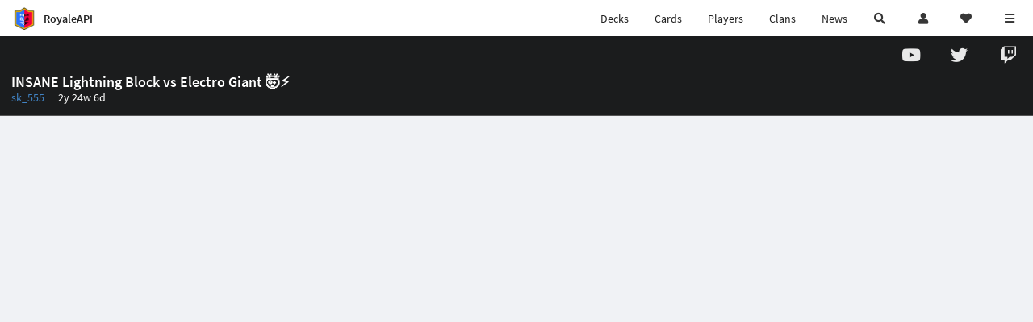

--- FILE ---
content_type: text/html; charset=utf-8
request_url: https://royaleapi.com/content/sk555?id=qHUhr9hfV14
body_size: 14699
content:

<!DOCTYPE html>
    <html lang="en">

<head>    <meta charset="UTF-8"/>
    <meta name="viewport" content="width=device-width, initial-scale=1"/>
    <title>sk_555: INSANE Lightning Block vs Electro Giant 🤯⚡️ - RoyaleAPI</title>

<link rel="apple-touch-icon" sizes="57x57" href="https://royaleapi.com/static/img/favicon2/apple-icon-57x57.png?t=ad39e8ebc">
<link rel="apple-touch-icon" sizes="60x60" href="https://royaleapi.com/static/img/favicon2/apple-icon-60x60.png?t=d6c57df4c">
<link rel="apple-touch-icon" sizes="72x72" href="https://royaleapi.com/static/img/favicon2/apple-icon-72x72.png?t=38d77b57c">
<link rel="apple-touch-icon" sizes="76x76" href="https://royaleapi.com/static/img/favicon2/apple-icon-76x76.png?t=9f254eaac">
<link rel="apple-touch-icon" sizes="114x114" href="https://royaleapi.com/static/img/favicon2/apple-icon-114x114.png?t=6a4b7f8ec">
<link rel="apple-touch-icon" sizes="120x120" href="https://royaleapi.com/static/img/favicon2/apple-icon-120x120.png?t=52854523c">
<link rel="apple-touch-icon" sizes="144x144" href="https://royaleapi.com/static/img/favicon2/apple-icon-144x144.png?t=1a1a1059c">
<link rel="apple-touch-icon" sizes="152x152" href="https://royaleapi.com/static/img/favicon2/apple-icon-152x152.png?t=06ddc337c">
<link rel="apple-touch-icon" sizes="180x180" href="https://royaleapi.com/static/img/favicon2/apple-icon-180x180.png?t=f29fa7edc">
<link rel="icon" type="image/png" sizes="192x192"  href="https://royaleapi.com/static/img/favicon2/android-icon-192x192.png?t=22f051bec">
<link rel="icon" type="image/png" sizes="32x32" href="https://royaleapi.com/static/img/favicon2/favicon-32x32.png?t=928771c9c">
<link rel="icon" type="image/png" sizes="96x96" href="https://royaleapi.com/static/img/favicon2/favicon-96x96.png?t=c1c529c8c">
<link rel="icon" type="image/png" sizes="16x16" href="https://royaleapi.com/static/img/favicon2/favicon-16x16.png?t=bdf872bec">

<meta name="msapplication-TileColor" content="#ffffff">
<meta name="msapplication-TileImage" content="https://royaleapi.com/static/img/favicon2/ms-icon-144x144.png?t=1a1a1059c">
<meta name="theme-color" content="#ffffff">

<link rel="manifest" href="/manifest.json?url=http%3A//royaleapi.com/content/sk555%3Fid%3DqHUhr9hfV14">
<link rel="mask-icon" href="https://royaleapi.com/static/img/favicon/safari-pinned-tab.svg?t=c175d491c" color="#5bbad5">
<link rel="shortcut icon" href="https://royaleapi.com/favicon.ico">
<meta name="msapplication-config" content="https://royaleapi.com/static/img/favicon/browserconfig.xml?t=b1e51498c">
<meta name="theme-color" content="#ffffff">
<link rel="preload" href="https://cdn.royaleapi.com/static/fonts/source-sans-pro-v14-latin-regular.woff2" as="font" type="font/woff2" crossorigin>
<link rel="preconnect" href="https://cdn.royaleapi.com" crossorigin>
<link rel="preconnect" href="https://www.google-analytics.com">
<link rel="preconnect" href="https://a.pub.network/" crossorigin />
<link rel="preconnect" href="https://b.pub.network/" crossorigin />
<link rel="preconnect" href="https://c.pub.network/" crossorigin />
<link rel="preconnect" href="https://d.pub.network/" crossorigin />
<link rel="preconnect" href="https://c.amazon-adsystem.com" crossorigin />
<link rel="preconnect" href="https://s.amazon-adsystem.com" crossorigin />
<link rel="preconnect" href="https://secure.quantserve.com/" crossorigin />
<link rel="preconnect" href="https://rules.quantcount.com/" crossorigin />
<link rel="preconnect" href="https://pixel.quantserve.com/" crossorigin />
<link rel="preconnect" href="https://cmp.quantcast.com/" crossorigin />
<link rel="preconnect" href="https://btloader.com/" crossorigin />
<link rel="preconnect" href="https://api.btloader.com/" crossorigin />
<link rel="preconnect" href="https://confiant-integrations.global.ssl.fastly.net" crossorigin />
    <link rel="alternate" href="https://royaleapi.com/content/sk555?lang=de&id=qHUhr9hfV14" hreflang="de" />
<link rel="alternate" href="https://royaleapi.com/content/sk555?lang=en&id=qHUhr9hfV14" hreflang="en" />
<link rel="alternate" href="https://royaleapi.com/content/sk555?lang=es&id=qHUhr9hfV14" hreflang="es" />
<link rel="alternate" href="https://royaleapi.com/content/sk555?lang=fr&id=qHUhr9hfV14" hreflang="fr" />
<link rel="alternate" href="https://royaleapi.com/content/sk555?lang=it&id=qHUhr9hfV14" hreflang="it" />
<link rel="alternate" href="https://royaleapi.com/content/sk555?lang=ja&id=qHUhr9hfV14" hreflang="ja" />
<link rel="alternate" href="https://royaleapi.com/content/sk555?lang=ko&id=qHUhr9hfV14" hreflang="ko" />
<link rel="alternate" href="https://royaleapi.com/content/sk555?lang=nl&id=qHUhr9hfV14" hreflang="nl" />
<link rel="alternate" href="https://royaleapi.com/content/sk555?lang=pl&id=qHUhr9hfV14" hreflang="pl" />
<link rel="alternate" href="https://royaleapi.com/content/sk555?lang=pt&id=qHUhr9hfV14" hreflang="pt" />
<link rel="alternate" href="https://royaleapi.com/content/sk555?lang=ru&id=qHUhr9hfV14" hreflang="ru" />
<link rel="alternate" href="https://royaleapi.com/content/sk555?lang=vi&id=qHUhr9hfV14" hreflang="vi" />
<link rel="alternate" href="https://royaleapi.com/content/sk555?lang=zh&id=qHUhr9hfV14" hreflang="zh-Hans" />
<link rel="alternate" href="https://royaleapi.com/content/sk555?lang=zh_Hant&id=qHUhr9hfV14" hreflang="zh-Hant" />
<link rel="canonical" href="https://royaleapi.com/content/sk555?lang=en&id=qHUhr9hfV14"/>

        <meta name="google" content="notranslate"/>
    <!-- Rich Link Preview -->
    <meta name="title" content="sk_555: INSANE Lightning Block vs Electro Giant 🤯⚡️ - RoyaleAPI">
    <meta name="description" content="The definitive source about decks, players and teams in Clash Royale. Explore advanced statistics about decks and cards based on millions of games per week.">
        <meta name="keywords"
              content="Clash Royale, stats, analytics, decks, esports, API, chests, RoyaleAPI, statistics, meta, best, cards, pro">
    <meta property="og:title" content="sk_555: INSANE Lightning Block vs Electro Giant 🤯⚡️ - RoyaleAPI">
    <meta property="og:type" content="website">
    <meta property="og:site_name" content="RoyaleAPI">
    <meta property="og:url" content="https://royaleapi.com/content/sk555?id=qHUhr9hfV14">
    <!-- End: Rich Link Preview -->
        <meta name="twitter:card" content="summary_large_image">
    <meta name="twitter:site" content="@RoyaleAPI">
    <meta name="twitter:site:id" content="901152315301806080">
    <meta name="twitter:creator" content="@RoyaleAPI">
    <meta name="twitter:creator:id" content="901152315301806080">
    <meta name="twitter:title" content="sk_555: INSANE Lightning Block vs Electro Giant 🤯⚡️ - RoyaleAPI">
    <meta name="twitter:description" content="The definitive source about decks, players and teams in Clash Royale. Explore advanced statistics about decks and cards based on millions of games per week.">
    <link rel="search" type="application/opensearchdescription+xml" title="RoyaleAPI" href="/opensearch.xml"/>

            <meta property="og:image:width" content="1200">
    <meta property="og:image:height" content="630">
    <meta property="og:image" content="https://cdns3.royaleapi.com/cdn-cgi/image/w=1200,h=630/static/img/og/s68-og.jpg">
    <meta name="twitter:image" content="https://cdns3.royaleapi.com/cdn-cgi/image/w=1200,h=630/static/img/og/s68-og.jpg">


        <meta property="og:description" content="The definitive source about decks, players and teams in Clash Royale. Explore advanced statistics about decks and cards based on millions of games per week.">


<script>
    window.dataLayer = window.dataLayer || [];
</script>

<!-- Google Tag Manager -->
<script>(function(w,d,s,l,i){w[l]=w[l]||[];w[l].push({'gtm.start':
new Date().getTime(),event:'gtm.js'});var f=d.getElementsByTagName(s)[0],
j=d.createElement(s),dl=l!='dataLayer'?'&l='+l:'';j.async=true;j.src=
'https://www.googletagmanager.com/gtm.js?id='+i+dl;f.parentNode.insertBefore(j,f);
})(window,document,'script','dataLayer','GTM-TCGM34G');</script>
<!-- End Google Tag Manager -->
    <script>
        window.__royaleapi_t = 1763105141;
        window.__royaleapi_a = 1;
    </script>

        


            <link rel="stylesheet" href="https://a.pub.network/royaleapi-com/cls.css">
            <script data-cfasync="false" type="text/javascript">
                var freestar = freestar || {};
                freestar.queue = freestar.queue || [];
                freestar.config = freestar.config || {};
                freestar.config.enabled_slots = [];
                freestar.initCallback = function () {
                    (freestar.config.enabled_slots.length === 0) ? freestar.initCallbackCalled = false : freestar.newAdSlots(freestar.config.enabled_slots)
                }
            </script>
            <script src="https://a.pub.network/royaleapi-com/pubfig.min.js" data-cfasync="false" async></script>





    <!-- App scripts -->
            <link rel="stylesheet" href="https://cdn.royaleapi.com/static/fomantic-2.8/dist/semantic.min.css?t=b3492b24c">

            <link rel="stylesheet" href="https://cdn.royaleapi.com/static/scss/app.css?t=23cf1e65c">

            <link
            rel="stylesheet"
            href="https://cdn.royaleapi.com/static/scss/app_defer.css?t=f47ecdeac"
            media="print"
            onload="this.media='all'; this.onload = null"
    >
    <noscript>
        <link rel="stylesheet" href="https://cdn.royaleapi.com/static/scss/app_defer.css?t=f47ecdeac">
    </noscript>

                <script data-cfasync="false"  type="text/javascript" src="https://cdn.royaleapi.com/static/jslib/jquery/jquery-3.5.1.min.js?t=c76448a1c" crossorigin="anonymous"></script>

        <script src="https://cdnjs.cloudflare.com/ajax/libs/mobile-detect/1.4.4/mobile-detect.min.js"></script>
                <script data-cfasync="false"  type="text/javascript" src="https://cdn.royaleapi.com/static/fomantic-2.8/dist/semantic.min.js?t=4607d0a7c" crossorigin="anonymous"></script>



</head>
<body class="">
<!-- Google Tag Manager (noscript) -->
<noscript><iframe src="https://www.googletagmanager.com/ns.html?id=GTM-TCGM34G"
height="0" width="0" style="display:none;visibility:hidden"></iframe></noscript>
<!-- End Google Tag Manager (noscript) --><div id="__royaleapi_meta" data-country="US"></div>
<!-- Sidebar -->

<!-- End Sidebar -->

<!-- always on topnav -->
    <div id="top_menu" class="ui borderless fluid menu fixed top">
        <a class="brand item header" href="/">
            <img src="https://cdn.royaleapi.com/static/img/branding/royaleapi-logo-128.png?t=feb800c3c" style="height:2rem; width: 2rem;" alt="RoyaleAPI"/>
            <span class="mobile-hide" style="padding-left:0.7rem;">RoyaleAPI</span>
        </a>
        <div class="right compact menu">
            <a class="mobile-hide nav item" href="/decks">
Decks            </a>
            <a class="mobile-hide nav item" href="/cards/popular?time=7d&mode=grid&cat=Ranked&sort=rating">
Cards            </a>
            <a class="mobile-hide nav item" href="/players">
Players            </a>
            <a class="mobile-hide nav item" href="/clans">
Clans            </a>
            <a class="mobile-hide nav item" href="/blog">
News            </a>
            <!-- Unified search -->
            <div id="search_all_button" class="link item">
                <i class="search icon"></i>
            </div>

            <!-- login -->
    <a id="user_button" class="link item" href="/login">
        <i class="user icon"></i>
    </a>

            <!-- Saved -->
            <div id="top-fave" class="ui dropdown item">
                <i class="heart icon"></i>
                <div id="player_saved_menu" class="menu">
                </div>
            </div>
            <div id="sidebar-toggle" class="link item">
                <i class="content icon"></i>
            </div>
        </div>
    </div>
<div class="pusher">


<div id="global_search_segment" class="ui attached segment global_search hidden">
    <div class="content">
            <form class="ui form global_search" action="/player/search/results" method="get">
        <div class="player_search_container ui fluid search">
            <div class="field" data-name="player">
                <label>Player</label>
                <div class="ui icon large input">
                    <input class="prompt" data-section="player" type="text" name="q" placeholder="Name or tag, e.g. C0G20PR2"/>
                    <i class="search link icon"></i>
                </div>
            </div>
            <div class="results"></div>
        </div>
    </form>

            <form class="ui form global_search" action="/clan" method="get">
        <div class="clan_search_container ui fluid search">
            <div class="field" data-name="clan">
                <label>Clan</label>
                <div class="ui icon large input">
                    <input class="prompt" data-section="clan" type="text" name="q" placeholder="Name or tag, e.g. 9PJ82CRC"/>
                    <i class="search link icon"></i>
                </div>
            </div>
            <div class="results"></div>
        </div>
    </form>

            <form class="ui form global_search" action="/tournament" method="get">
        <div class="tournament_search_container ui fluid search">
            <div class="field" data-name="tournament">
                <label>Tournament</label>
                <div class="ui icon large input">
                    <input class="prompt" data-section="tournament" type="text" name="q" placeholder="Name or tag"/>
                    <i class="search link icon"></i>
                </div>
            </div>
            <div class="results"></div>
        </div>
    </form>

            <form class="ui form global_search" action="/blog/search" method="get">
        <div class="blog_search_container ui fluid search">
            <div class="field" data-name="blog">
                <label>Blog</label>
                <div class="ui icon large input">
                    <input class="prompt" data-section="blog" type="text" name="q" placeholder="Search"/>
                    <i class="search link icon"></i>
                </div>
            </div>
            <div class="results"></div>
        </div>
    </form>

        <button class="ui icon button" id="global_search_close_button">
            <i class="close icon"></i>
        </button>
    </div>
</div>








<div id="topbar">
    <div class="ui attached segment">
        <div class="nav_aux_container">
            <div class="creator_code_segment item">
                <img class="ui mini image floated left margin0" src="https://cdn.royaleapi.com/static/img/ui/creator-code_128-fs8.png?t=a3b3881bc" alt="Creator Code" style="height:1.5rem;width:auto;"/>
                <!--googleoff: all-->Creator Code<!--googleon: all-->
                <strong>RoyaleAPI</strong>
            </div>
            <div class="language_selector_segment item">
<div id="language_sidebar_button" class="link item language_button" style="text-align: right;">
            <i class="us flag"></i>
            English
</div>            </div>

        </div>
        <div class="nav_container main">
            <a class="item" href="/decks/popular">
Decks            </a>
            <a class="item" href="/deck-builder">
Deck Builder            </a>
            <a class="item" href="/cards/popular?time=7d&mode=grid&cat=Ranked&sort=rating">
Cards            </a>
            <a class="item" href="/players">
Players            </a>
            <a class="item" href="/clans">
Clans            </a>
            <a class="item" href="/esports">
Esports            </a>

            <a class="item" href="/blog">
News + Blog            </a>

            <a class="item" href="/strategy">
Strategy            </a>
            <a class="item" href="/tournaments">
Tournaments            </a>


                <a class="item" href="/blog/level-16-and-economy-changes-2025-q4">
        <div class="icon_container" style="background-image:url(https://cdns3.royaleapi.com/cdn-cgi/image/w=64,h=64/static/img/ui/xp.png);"></div>
        Level 16
    </a>

                <a class="item" href="/decks/popular?time=1d&sort=rating&inc=royal-hogs-ev1">
        <div class="icon_container " style="background-image:url(https://cdns3.royaleapi.com/cdn-cgi/image/q=80,w=75,h=90,format=auto/static/img/cards/v8-7d088998/royal-hogs-ev1.png);"></div>
Decks    </a>
                <a class="item" href="/decks/popular?time=1d&sort=rating&inc=three-musketeers">
        <div class="icon_container " style="background-image:url(https://cdns3.royaleapi.com/cdn-cgi/image/q=80,w=75,h=90,format=auto/static/img/cards/v8-7d088998/three-musketeers.png);"></div>
Decks    </a>




        </div>


        <h5 class="ui header secondary">
            RoyaleAPI
        </h5>
        <div class="nav_container secondary">
            <a class="item" href="/about">
About Us            </a>
            <a class="item" href="/donate">
Donate            </a>
            <a class="item" href="https://brand.royaleapi.com" target="_blank">
Brand            </a>
            <a class="item" href="https://help.royaleapi.com" target="_blank">
Help            </a>
            <a class="item" href="https://support.royaleapi.com" target="_blank">
Support            </a>
            <a class="item" href="/contact">
Contact Us            </a>
            <a class="item" href="/privacy">Privacy Policy</a>
            <a class="item" href="/tos">Terms of Service</a>
        </div>

        <h5 class="ui header secondary topmargin0">
            Social
        </h5>

        <div class="nav_container secondary">
            <a class="item" href="https://twitter.com/RoyaleAPI">
                <i class="icon icon-royaleapi icon-twitter">        <svg xmlns="http://www.w3.org/2000/svg" width="1em" height="1em" viewBox="0 0 24 24"><path fill="none" stroke="currentColor" stroke-linecap="round" stroke-linejoin="round" stroke-width="1.5" d="m3 21l7.548-7.548M21 3l-7.548 7.548m0 0L8 3H3l7.548 10.452m2.904-2.904L21 21h-5l-5.452-7.548" color="currentColor"/></svg>
</i>
                X (Twitter)
            </a>
            <a class="item" href="https://facebook.com/RoyaleAPI">
                <i class="facebook icon"></i>
                Facebook
            </a>
            <a class="item" href="https://instagram.com/RoyaleAPI">
                <i class="instagram icon"></i>
                Instagram
            </a>
            <a class="item" href="https://www.reddit.com/r/RoyaleAPI/">
                <i class="reddit icon"></i>
                Reddit
            </a>
            <a class="item" href="https://youtube.com/c/RoyaleAPI">
                <i class="youtube icon"></i>
                YouTube
            </a>
            <a class="item" href="https://discord.royaleapi.com">
                <i class="discord icon"></i>
                Discord
            </a>
            <a class="item" href="https://github.com/RoyaleAPI">
                <i class="github icon"></i>
                Github
            </a>
            <a class="item" href="https://www.tiktok.com/@royaleapi1">
                <i class="icon icon-royaleapi">        <svg xmlns="http://www.w3.org/2000/svg" width="1em" height="1em" viewBox="0 0 24 24"><path fill="currentColor" d="M16.6 5.82s.51.5 0 0A4.278 4.278 0 0 1 15.54 3h-3.09v12.4a2.592 2.592 0 0 1-2.59 2.5c-1.42 0-2.6-1.16-2.6-2.6c0-1.72 1.66-3.01 3.37-2.48V9.66c-3.45-.46-6.47 2.22-6.47 5.64c0 3.33 2.76 5.7 5.69 5.7c3.14 0 5.69-2.55 5.69-5.7V9.01a7.35 7.35 0 0 0 4.3 1.38V7.3s-1.88.09-3.24-1.48"/></svg>
</i>
                Tiktok
            </a>
        </div>
    </div>

</div>    <!--googleoff: all-->
    <!--googleon: all-->
        <!--googleoff: all-->
        <div class="ui attached error message margin0 adblock_message hidden">
        </div>
        <!--googleon: all-->


    <!-- Page Contents -->
    <div id="page_content_container">
        <div id="fullpage_screenshot_branding" class="ui attached borderless stackable menu" style="display:none;">
            <div class="ui header item">
                <img class="ui small image" src="https://cdn.royaleapi.com/static/img/branding/royaleapi-logo-128.png?t=feb800c3c"/>
                RoyaleAPI
            </div>
            <div class="item">https://royaleapi.com/content/sk555?id=qHUhr9hfV14</div>
            <div id="fullpage_screenshot_datetime" class="right item"></div>
        </div>
        <div id="page_content">
    <div class="ui attached inverted black borderless menu">
        <div class="item">
<script src="https://apis.google.com/js/platform.js"></script>
<div class="g-ytsubscribe" data-channelid="UCR3TZJ_iJz_dBQjbhYqO3Wg" data-layout="full"  data-theme="dark"
     data-count="default"></div>        </div>
        <div class="right menu">
                    <div class="item">
                        <a href="https://www.youtube.com/c/skviResponsible">
                            <i class="large youtube icon"></i>
                        </a>
                    </div>
                    <div class="item">
                        <a href="https://twitter.com/sk__555">
                            <i class="large twitter icon"></i>
                        </a>
                    </div>
                    <div class="item">
                        <a href="https://www.twitch.tv/sk_555">
                            <i class="large twitch icon"></i>
                        </a>
                    </div>
        </div>
    </div>
    <div class="ui attached inverted black segment" style="padding-top:0 !important;">
        <h3 class="ui inverted header page_title">
            INSANE Lightning Block vs Electro Giant 🤯⚡️
            <div class="sub header">
                <a href="/content/sk555"
                   style="margin-right:1rem;">sk_555</a>
                <span class="i18n_duration_short">2y 24w 6d</span>
            </div>
        </h3>
    </div>
            <div class="video-youtube-2025-container aspect_16x9">
        <iframe src="https://www.youtube.com/embed/qHUhr9hfV14"
                title="YouTube video player"
                frameborder="0"
                allow="accelerometer; autoplay; clipboard-write; encrypted-media; gyroscope; picture-in-picture; web-share"
                referrerpolicy="strict-origin-when-cross-origin"
                allowfullscreen
        >
        </iframe>
    </div>


    <!-- Deck -->
    <div class="ui attached segment strategy_home">
        <div class="ui three doubling stackable cards">
<div class="ui card partner partner_ui_card">
    <a
            data-type="content"
            data-url="https://www.youtube.com/embed/BFGuYZJTFq8"
            data-id="BFGuYZJTFq8"
            data-source="youtube"
            data-partner="sk555"
            data-channel_id="UCR3TZJ_iJz_dBQjbhYqO3Wg"
            class="image" href=/content/sk555?id=BFGuYZJTFq8>
        <img
                src="https://cdn.royaleapi.com/static/img/fpo/blog_post_image_fpo-fs8.png?t=72292614c"
                loading="lazy"
                data-src="https://img.youtube.com/vi/BFGuYZJTFq8/mqdefault.jpg" alt="How to Play 3.0 Xbow Cycle as a Free to Play 🏆 - Deck Guide by sk_555"/>
    </a>
    <div class="content">
        <a class="header" href="/content/sk555?id=BFGuYZJTFq8">
            How to Play 3.0 Xbow Cycle as a Free to Play 🏆
        </a>
            <div class="meta i18n_duration_short">17h</div>
    </div>

        <div class="extra content">










<div class="ui padded equal width grid" id="deck_archers-ev1,electro-spirit,fireball,goblin-hut,knight,skeletons,the-log,x-bow">
        <div class="pad0 center aligned column  deck_card_container" style="padding: 1rem 0;" data-card-key="archers-ev1">
            <a href="/decks/stats/archers-ev1,electro-spirit,fireball,goblin-hut,knight,skeletons,the-log,x-bow" >
                    <img class="deck_card ui image deck_card_key_archers-ev1" alt="Archers" data-key="archers-ev1"
                         src="https://cdns3.royaleapi.com/cdn-cgi/image/w=150,h=180,format=auto/static/img/cards/v8-7d088998/archers-ev1.png" loading="lazy"
                    >
            </a>
        </div>
        <div class="pad0 center aligned column  deck_card_container" style="padding: 1rem 0;" data-card-key="x-bow">
            <a href="/decks/stats/archers-ev1,electro-spirit,fireball,goblin-hut,knight,skeletons,the-log,x-bow" >
                    <img class="deck_card ui image deck_card_key_x-bow" alt="X-Bow" data-key="x-bow"
                         src="https://cdns3.royaleapi.com/cdn-cgi/image/w=150,h=180,format=auto/static/img/cards/v8-7d088998/x-bow.png" loading="lazy"
                    >
            </a>
        </div>
        <div class="pad0 center aligned column  deck_card_container" style="padding: 1rem 0;" data-card-key="knight">
            <a href="/decks/stats/archers-ev1,electro-spirit,fireball,goblin-hut,knight,skeletons,the-log,x-bow" >
                    <img class="deck_card ui image deck_card_key_knight" alt="Knight" data-key="knight"
                         src="https://cdns3.royaleapi.com/cdn-cgi/image/w=150,h=180,format=auto/static/img/cards/v8-7d088998/knight.png" loading="lazy"
                    >
            </a>
        </div>
        <div class="pad0 center aligned column  deck_card_container" style="padding: 1rem 0;" data-card-key="fireball">
            <a href="/decks/stats/archers-ev1,electro-spirit,fireball,goblin-hut,knight,skeletons,the-log,x-bow" >
                    <img class="deck_card ui image deck_card_key_fireball" alt="Fireball" data-key="fireball"
                         src="https://cdns3.royaleapi.com/cdn-cgi/image/w=150,h=180,format=auto/static/img/cards/v8-7d088998/fireball.png" loading="lazy"
                    >
            </a>
        </div>
        <div class="pad0 center aligned column  deck_card_container" style="padding: 1rem 0;" data-card-key="goblin-hut">
            <a href="/decks/stats/archers-ev1,electro-spirit,fireball,goblin-hut,knight,skeletons,the-log,x-bow" >
                    <img class="deck_card ui image deck_card_key_goblin-hut" alt="Goblin Hut" data-key="goblin-hut"
                         src="https://cdns3.royaleapi.com/cdn-cgi/image/w=150,h=180,format=auto/static/img/cards/v8-7d088998/goblin-hut.png" loading="lazy"
                    >
            </a>
        </div>
        <div class="pad0 center aligned column  deck_card_container" style="padding: 1rem 0;" data-card-key="skeletons">
            <a href="/decks/stats/archers-ev1,electro-spirit,fireball,goblin-hut,knight,skeletons,the-log,x-bow" >
                    <img class="deck_card ui image deck_card_key_skeletons" alt="Skeletons" data-key="skeletons"
                         src="https://cdns3.royaleapi.com/cdn-cgi/image/w=150,h=180,format=auto/static/img/cards/v8-7d088998/skeletons.png" loading="lazy"
                    >
            </a>
        </div>
        <div class="pad0 center aligned column  deck_card_container" style="padding: 1rem 0;" data-card-key="electro-spirit">
            <a href="/decks/stats/archers-ev1,electro-spirit,fireball,goblin-hut,knight,skeletons,the-log,x-bow" >
                    <img class="deck_card ui image deck_card_key_electro-spirit" alt="Electro Spirit" data-key="electro-spirit"
                         src="https://cdns3.royaleapi.com/cdn-cgi/image/w=150,h=180,format=auto/static/img/cards/v8-7d088998/electro-spirit.png" loading="lazy"
                    >
            </a>
        </div>
        <div class="pad0 center aligned column  deck_card_container" style="padding: 1rem 0;" data-card-key="the-log">
            <a href="/decks/stats/archers-ev1,electro-spirit,fireball,goblin-hut,knight,skeletons,the-log,x-bow" >
                    <img class="deck_card ui image deck_card_key_the-log" alt="The Log" data-key="the-log"
                         src="https://cdns3.royaleapi.com/cdn-cgi/image/w=150,h=180,format=auto/static/img/cards/v8-7d088998/the-log.png" loading="lazy"
                    >
            </a>
        </div>
</div>

        </div>
</div><div class="ui card partner partner_ui_card">
    <a
            data-type="content"
            data-url="https://www.youtube.com/embed/SurITxu93KQ"
            data-id="SurITxu93KQ"
            data-source="youtube"
            data-partner="sk555"
            data-channel_id="UCR3TZJ_iJz_dBQjbhYqO3Wg"
            class="image" href=/content/sk555?id=SurITxu93KQ>
        <img
                src="https://cdn.royaleapi.com/static/img/fpo/blog_post_image_fpo-fs8.png?t=72292614c"
                loading="lazy"
                data-src="https://img.youtube.com/vi/SurITxu93KQ/mqdefault.jpg" alt="3.0 vs Golem 🔥 #clashroyale #shorts - Deck Guide by sk_555"/>
    </a>
    <div class="content">
        <a class="header" href="/content/sk555?id=SurITxu93KQ">
            3.0 vs Golem 🔥 #clashroyale #shorts
        </a>
            <div class="meta i18n_duration_short">2d 17h</div>
    </div>

        <div class="extra content">
                #clashroyale #shorts
        </div>
</div><div class="ui card partner partner_ui_card">
    <a
            data-type="content"
            data-url="https://www.youtube.com/embed/tZGsVmIgmjY"
            data-id="tZGsVmIgmjY"
            data-source="youtube"
            data-partner="sk555"
            data-channel_id="UCR3TZJ_iJz_dBQjbhYqO3Wg"
            class="image" href=/content/sk555?id=tZGsVmIgmjY>
        <img
                src="https://cdn.royaleapi.com/static/img/fpo/blog_post_image_fpo-fs8.png?t=72292614c"
                loading="lazy"
                data-src="https://img.youtube.com/vi/tZGsVmIgmjY/mqdefault.jpg" alt="Let's Talk About Level 16... - Deck Guide by sk_555"/>
    </a>
    <div class="content">
        <a class="header" href="/content/sk555?id=tZGsVmIgmjY">
            Let's Talk About Level 16...
        </a>
            <div class="meta i18n_duration_short">3d 1h</div>
    </div>

        <div class="extra content">
                Donations are welcomed and appreciated, but never required :)

#clashroyale #shorts
        </div>
</div><div class="ui card partner partner_ui_card">
    <a
            data-type="content"
            data-url="https://www.youtube.com/embed/2GUqvgHs8sM"
            data-id="2GUqvgHs8sM"
            data-source="youtube"
            data-partner="sk555"
            data-channel_id="UCR3TZJ_iJz_dBQjbhYqO3Wg"
            class="image" href=/content/sk555?id=2GUqvgHs8sM>
        <img
                src="https://cdn.royaleapi.com/static/img/fpo/blog_post_image_fpo-fs8.png?t=72292614c"
                loading="lazy"
                data-src="https://img.youtube.com/vi/2GUqvgHs8sM/mqdefault.jpg" alt="Level 16 Is Coming to Clash Royale. - Deck Guide by sk_555"/>
    </a>
    <div class="content">
        <a class="header" href="/content/sk555?id=2GUqvgHs8sM">
            Level 16 Is Coming to Clash Royale.
        </a>
            <div class="meta i18n_duration_short">3d 20h</div>
    </div>

        <div class="extra content">










<div class="ui padded equal width grid" id="deck_archers-ev1,electro-spirit,fireball,knight,skeletons,tesla-ev1,the-log,x-bow">
        <div class="pad0 center aligned column  deck_card_container" style="padding: 1rem 0;" data-card-key="archers-ev1">
            <a href="/decks/stats/archers-ev1,electro-spirit,fireball,knight,skeletons,tesla-ev1,the-log,x-bow" >
                    <img class="deck_card ui image deck_card_key_archers-ev1" alt="Archers" data-key="archers-ev1"
                         src="https://cdns3.royaleapi.com/cdn-cgi/image/w=150,h=180,format=auto/static/img/cards/v8-7d088998/archers-ev1.png" loading="lazy"
                    >
            </a>
        </div>
        <div class="pad0 center aligned column  deck_card_container" style="padding: 1rem 0;" data-card-key="tesla-ev1">
            <a href="/decks/stats/archers-ev1,electro-spirit,fireball,knight,skeletons,tesla-ev1,the-log,x-bow" >
                    <img class="deck_card ui image deck_card_key_tesla-ev1" alt="Tesla" data-key="tesla-ev1"
                         src="https://cdns3.royaleapi.com/cdn-cgi/image/w=150,h=180,format=auto/static/img/cards/v8-7d088998/tesla-ev1.png" loading="lazy"
                    >
            </a>
        </div>
        <div class="pad0 center aligned column  deck_card_container" style="padding: 1rem 0;" data-card-key="x-bow">
            <a href="/decks/stats/archers-ev1,electro-spirit,fireball,knight,skeletons,tesla-ev1,the-log,x-bow" >
                    <img class="deck_card ui image deck_card_key_x-bow" alt="X-Bow" data-key="x-bow"
                         src="https://cdns3.royaleapi.com/cdn-cgi/image/w=150,h=180,format=auto/static/img/cards/v8-7d088998/x-bow.png" loading="lazy"
                    >
            </a>
        </div>
        <div class="pad0 center aligned column  deck_card_container" style="padding: 1rem 0;" data-card-key="knight">
            <a href="/decks/stats/archers-ev1,electro-spirit,fireball,knight,skeletons,tesla-ev1,the-log,x-bow" >
                    <img class="deck_card ui image deck_card_key_knight" alt="Knight" data-key="knight"
                         src="https://cdns3.royaleapi.com/cdn-cgi/image/w=150,h=180,format=auto/static/img/cards/v8-7d088998/knight.png" loading="lazy"
                    >
            </a>
        </div>
        <div class="pad0 center aligned column  deck_card_container" style="padding: 1rem 0;" data-card-key="fireball">
            <a href="/decks/stats/archers-ev1,electro-spirit,fireball,knight,skeletons,tesla-ev1,the-log,x-bow" >
                    <img class="deck_card ui image deck_card_key_fireball" alt="Fireball" data-key="fireball"
                         src="https://cdns3.royaleapi.com/cdn-cgi/image/w=150,h=180,format=auto/static/img/cards/v8-7d088998/fireball.png" loading="lazy"
                    >
            </a>
        </div>
        <div class="pad0 center aligned column  deck_card_container" style="padding: 1rem 0;" data-card-key="skeletons">
            <a href="/decks/stats/archers-ev1,electro-spirit,fireball,knight,skeletons,tesla-ev1,the-log,x-bow" >
                    <img class="deck_card ui image deck_card_key_skeletons" alt="Skeletons" data-key="skeletons"
                         src="https://cdns3.royaleapi.com/cdn-cgi/image/w=150,h=180,format=auto/static/img/cards/v8-7d088998/skeletons.png" loading="lazy"
                    >
            </a>
        </div>
        <div class="pad0 center aligned column  deck_card_container" style="padding: 1rem 0;" data-card-key="electro-spirit">
            <a href="/decks/stats/archers-ev1,electro-spirit,fireball,knight,skeletons,tesla-ev1,the-log,x-bow" >
                    <img class="deck_card ui image deck_card_key_electro-spirit" alt="Electro Spirit" data-key="electro-spirit"
                         src="https://cdns3.royaleapi.com/cdn-cgi/image/w=150,h=180,format=auto/static/img/cards/v8-7d088998/electro-spirit.png" loading="lazy"
                    >
            </a>
        </div>
        <div class="pad0 center aligned column  deck_card_container" style="padding: 1rem 0;" data-card-key="the-log">
            <a href="/decks/stats/archers-ev1,electro-spirit,fireball,knight,skeletons,tesla-ev1,the-log,x-bow" >
                    <img class="deck_card ui image deck_card_key_the-log" alt="The Log" data-key="the-log"
                         src="https://cdns3.royaleapi.com/cdn-cgi/image/w=150,h=180,format=auto/static/img/cards/v8-7d088998/the-log.png" loading="lazy"
                    >
            </a>
        </div>
</div>

        </div>
</div><div class="ui card partner partner_ui_card">
    <a
            data-type="content"
            data-url="https://www.youtube.com/embed/K75uAzeZ9TA"
            data-id="K75uAzeZ9TA"
            data-source="youtube"
            data-partner="sk555"
            data-channel_id="UCR3TZJ_iJz_dBQjbhYqO3Wg"
            class="image" href=/content/sk555?id=K75uAzeZ9TA>
        <img
                src="https://cdn.royaleapi.com/static/img/fpo/blog_post_image_fpo-fs8.png?t=72292614c"
                loading="lazy"
                data-src="https://img.youtube.com/vi/K75uAzeZ9TA/mqdefault.jpg" alt="100% WINRATE 12k - 15k TROPHIES ❤︎ - Deck Guide by sk_555"/>
    </a>
    <div class="content">
        <a class="header" href="/content/sk555?id=K75uAzeZ9TA">
            100% WINRATE 12k - 15k TROPHIES ❤︎
        </a>
            <div class="meta i18n_duration_short">4d 9h</div>
    </div>

        <div class="extra content">
                Donations are welcomed and appreciated, but never required :)

#clashroyale #shorts
        </div>
</div><div class="ui card partner partner_ui_card">
    <a
            data-type="content"
            data-url="https://www.youtube.com/embed/qLgXdChzeFM"
            data-id="qLgXdChzeFM"
            data-source="youtube"
            data-partner="sk555"
            data-channel_id="UCR3TZJ_iJz_dBQjbhYqO3Wg"
            class="image" href=/content/sk555?id=qLgXdChzeFM>
        <img
                src="https://cdn.royaleapi.com/static/img/fpo/blog_post_image_fpo-fs8.png?t=72292614c"
                loading="lazy"
                data-src="https://img.youtube.com/vi/qLgXdChzeFM/mqdefault.jpg" alt="sk_555 Podcast w/ Eragon CR, 74, Fan CR ❤︎ - Deck Guide by sk_555"/>
    </a>
    <div class="content">
        <a class="header" href="/content/sk555?id=qLgXdChzeFM">
            sk_555 Podcast w/ Eragon CR, 74, Fan CR ❤︎
        </a>
            <div class="meta i18n_duration_short">4d 22h</div>
    </div>

        <div class="extra content">
                Donations are welcomed and appreciated, but never required :)

#clashroyale #shorts
        </div>
</div><div class="ui card partner partner_ui_card">
    <a
            data-type="content"
            data-url="https://www.youtube.com/embed/xBnaqvTTmEI"
            data-id="xBnaqvTTmEI"
            data-source="youtube"
            data-partner="sk555"
            data-channel_id="UCR3TZJ_iJz_dBQjbhYqO3Wg"
            class="image" href=/content/sk555?id=xBnaqvTTmEI>
        <img
                src="https://cdn.royaleapi.com/static/img/fpo/blog_post_image_fpo-fs8.png?t=72292614c"
                loading="lazy"
                data-src="https://img.youtube.com/vi/xBnaqvTTmEI/mqdefault.jpg" alt="Road to 200 GCs no asian baddies - Deck Guide by sk_555"/>
    </a>
    <div class="content">
        <a class="header" href="/content/sk555?id=xBnaqvTTmEI">
            Road to 200 GCs no asian baddies
        </a>
            <div class="meta i18n_duration_short">6d 8h</div>
    </div>

        <div class="extra content">
                Donations are welcomed and appreciated, but never required :)

#clashroyale #shorts
        </div>
</div><div class="ui card partner partner_ui_card">
    <a
            data-type="content"
            data-url="https://www.youtube.com/embed/WAbjG52IAZE"
            data-id="WAbjG52IAZE"
            data-source="youtube"
            data-partner="sk555"
            data-channel_id="UCR3TZJ_iJz_dBQjbhYqO3Wg"
            class="image" href=/content/sk555?id=WAbjG52IAZE>
        <img
                src="https://cdn.royaleapi.com/static/img/fpo/blog_post_image_fpo-fs8.png?t=72292614c"
                loading="lazy"
                data-src="https://img.youtube.com/vi/WAbjG52IAZE/mqdefault.jpg" alt="Road to 200 12 Win GCs ❤︎ - Deck Guide by sk_555"/>
    </a>
    <div class="content">
        <a class="header" href="/content/sk555?id=WAbjG52IAZE">
            Road to 200 12 Win GCs ❤︎
        </a>
            <div class="meta i18n_duration_short">1w 1h</div>
    </div>

        <div class="extra content">
                Donations are welcomed and appreciated, but never required :)

#clashroyale #shorts
        </div>
</div><div class="ui card partner partner_ui_card">
    <a
            data-type="content"
            data-url="https://www.youtube.com/embed/N47u37NiPg4"
            data-id="N47u37NiPg4"
            data-source="youtube"
            data-partner="sk555"
            data-channel_id="UCR3TZJ_iJz_dBQjbhYqO3Wg"
            class="image" href=/content/sk555?id=N47u37NiPg4>
        <img
                src="https://cdn.royaleapi.com/static/img/fpo/blog_post_image_fpo-fs8.png?t=72292614c"
                loading="lazy"
                data-src="https://img.youtube.com/vi/N47u37NiPg4/mqdefault.jpg" alt="The Most BROKEN Deck in Clash Royale is BACK - Deck Guide by sk_555"/>
    </a>
    <div class="content">
        <a class="header" href="/content/sk555?id=N47u37NiPg4">
            The Most BROKEN Deck in Clash Royale is BACK
        </a>
            <div class="meta i18n_duration_short">1w 9h</div>
    </div>

        <div class="extra content">










<div class="ui padded equal width grid" id="deck_archer-queen,cannon-ev1,earthquake,ice-spirit,royal-delivery,royal-hogs-ev1,skeletons,the-log">
        <div class="pad0 center aligned column  deck_card_container" style="padding: 1rem 0;" data-card-key="royal-hogs-ev1">
            <a href="/decks/stats/archer-queen,cannon-ev1,earthquake,ice-spirit,royal-delivery,royal-hogs-ev1,skeletons,the-log" >
                    <img class="deck_card ui image deck_card_key_royal-hogs-ev1" alt="Royal Hogs" data-key="royal-hogs-ev1"
                         src="https://cdns3.royaleapi.com/cdn-cgi/image/w=150,h=180,format=auto/static/img/cards/v8-7d088998/royal-hogs-ev1.png" loading="lazy"
                    >
            </a>
        </div>
        <div class="pad0 center aligned column  deck_card_container" style="padding: 1rem 0;" data-card-key="cannon-ev1">
            <a href="/decks/stats/archer-queen,cannon-ev1,earthquake,ice-spirit,royal-delivery,royal-hogs-ev1,skeletons,the-log" >
                    <img class="deck_card ui image deck_card_key_cannon-ev1" alt="Cannon" data-key="cannon-ev1"
                         src="https://cdns3.royaleapi.com/cdn-cgi/image/w=150,h=180,format=auto/static/img/cards/v8-7d088998/cannon-ev1.png" loading="lazy"
                    >
            </a>
        </div>
        <div class="pad0 center aligned column  deck_card_container" style="padding: 1rem 0;" data-card-key="archer-queen">
            <a href="/decks/stats/archer-queen,cannon-ev1,earthquake,ice-spirit,royal-delivery,royal-hogs-ev1,skeletons,the-log" >
                    <img class="deck_card ui image deck_card_key_archer-queen" alt="Archer Queen" data-key="archer-queen"
                         src="https://cdns3.royaleapi.com/cdn-cgi/image/w=150,h=180,format=auto/static/img/cards/v8-7d088998/archer-queen.png" loading="lazy"
                    >
            </a>
        </div>
        <div class="pad0 center aligned column  deck_card_container" style="padding: 1rem 0;" data-card-key="earthquake">
            <a href="/decks/stats/archer-queen,cannon-ev1,earthquake,ice-spirit,royal-delivery,royal-hogs-ev1,skeletons,the-log" >
                    <img class="deck_card ui image deck_card_key_earthquake" alt="Earthquake" data-key="earthquake"
                         src="https://cdns3.royaleapi.com/cdn-cgi/image/w=150,h=180,format=auto/static/img/cards/v8-7d088998/earthquake.png" loading="lazy"
                    >
            </a>
        </div>
        <div class="pad0 center aligned column  deck_card_container" style="padding: 1rem 0;" data-card-key="skeletons">
            <a href="/decks/stats/archer-queen,cannon-ev1,earthquake,ice-spirit,royal-delivery,royal-hogs-ev1,skeletons,the-log" >
                    <img class="deck_card ui image deck_card_key_skeletons" alt="Skeletons" data-key="skeletons"
                         src="https://cdns3.royaleapi.com/cdn-cgi/image/w=150,h=180,format=auto/static/img/cards/v8-7d088998/skeletons.png" loading="lazy"
                    >
            </a>
        </div>
        <div class="pad0 center aligned column  deck_card_container" style="padding: 1rem 0;" data-card-key="ice-spirit">
            <a href="/decks/stats/archer-queen,cannon-ev1,earthquake,ice-spirit,royal-delivery,royal-hogs-ev1,skeletons,the-log" >
                    <img class="deck_card ui image deck_card_key_ice-spirit" alt="Ice Spirit" data-key="ice-spirit"
                         src="https://cdns3.royaleapi.com/cdn-cgi/image/w=150,h=180,format=auto/static/img/cards/v8-7d088998/ice-spirit.png" loading="lazy"
                    >
            </a>
        </div>
        <div class="pad0 center aligned column  deck_card_container" style="padding: 1rem 0;" data-card-key="royal-delivery">
            <a href="/decks/stats/archer-queen,cannon-ev1,earthquake,ice-spirit,royal-delivery,royal-hogs-ev1,skeletons,the-log" >
                    <img class="deck_card ui image deck_card_key_royal-delivery" alt="Royal Delivery" data-key="royal-delivery"
                         src="https://cdns3.royaleapi.com/cdn-cgi/image/w=150,h=180,format=auto/static/img/cards/v8-7d088998/royal-delivery.png" loading="lazy"
                    >
            </a>
        </div>
        <div class="pad0 center aligned column  deck_card_container" style="padding: 1rem 0;" data-card-key="the-log">
            <a href="/decks/stats/archer-queen,cannon-ev1,earthquake,ice-spirit,royal-delivery,royal-hogs-ev1,skeletons,the-log" >
                    <img class="deck_card ui image deck_card_key_the-log" alt="The Log" data-key="the-log"
                         src="https://cdns3.royaleapi.com/cdn-cgi/image/w=150,h=180,format=auto/static/img/cards/v8-7d088998/the-log.png" loading="lazy"
                    >
            </a>
        </div>
</div>

        </div>
</div><div class="ui card partner partner_ui_card">
    <a
            data-type="content"
            data-url="https://www.youtube.com/embed/2AqCDAs0fHk"
            data-id="2AqCDAs0fHk"
            data-source="youtube"
            data-partner="sk555"
            data-channel_id="UCR3TZJ_iJz_dBQjbhYqO3Wg"
            class="image" href=/content/sk555?id=2AqCDAs0fHk>
        <img
                src="https://cdn.royaleapi.com/static/img/fpo/blog_post_image_fpo-fs8.png?t=72292614c"
                loading="lazy"
                data-src="https://img.youtube.com/vi/2AqCDAs0fHk/mqdefault.jpg" alt="Pigs Punish 🔥 #clashroyale #shorts - Deck Guide by sk_555"/>
    </a>
    <div class="content">
        <a class="header" href="/content/sk555?id=2AqCDAs0fHk">
            Pigs Punish 🔥 #clashroyale #shorts
        </a>
            <div class="meta i18n_duration_short">1w 1d 4h</div>
    </div>

        <div class="extra content">
                #clashroyale #shorts
        </div>
</div><div class="ui card partner partner_ui_card">
    <a
            data-type="content"
            data-url="https://www.youtube.com/embed/rnin9uAJE1g"
            data-id="rnin9uAJE1g"
            data-source="youtube"
            data-partner="sk555"
            data-channel_id="UCR3TZJ_iJz_dBQjbhYqO3Wg"
            class="image" href=/content/sk555?id=rnin9uAJE1g>
        <img
                src="https://cdn.royaleapi.com/static/img/fpo/blog_post_image_fpo-fs8.png?t=72292614c"
                loading="lazy"
                data-src="https://img.youtube.com/vi/rnin9uAJE1g/mqdefault.jpg" alt="LET'S REACH ULTIMATE CHAMPION!! - Deck Guide by sk_555"/>
    </a>
    <div class="content">
        <a class="header" href="/content/sk555?id=rnin9uAJE1g">
            LET'S REACH ULTIMATE CHAMPION!!
        </a>
            <div class="meta i18n_duration_short">1w 1d 10h</div>
    </div>

        <div class="extra content">
                Donations are always welcomed and appreciated, but never required :)

#clashroyale #shorts
        </div>
</div><div class="ui card partner partner_ui_card">
    <a
            data-type="content"
            data-url="https://www.youtube.com/embed/AwMYPVL6W70"
            data-id="AwMYPVL6W70"
            data-source="youtube"
            data-partner="sk555"
            data-channel_id="UCR3TZJ_iJz_dBQjbhYqO3Wg"
            class="image" href=/content/sk555?id=AwMYPVL6W70>
        <img
                src="https://cdn.royaleapi.com/static/img/fpo/blog_post_image_fpo-fs8.png?t=72292614c"
                loading="lazy"
                data-src="https://img.youtube.com/vi/AwMYPVL6W70/mqdefault.jpg" alt="WE'RE BACK FROM CRL ATLANTA!! New Season!! - Deck Guide by sk_555"/>
    </a>
    <div class="content">
        <a class="header" href="/content/sk555?id=AwMYPVL6W70">
            WE'RE BACK FROM CRL ATLANTA!! New Season!!
        </a>
            <div class="meta i18n_duration_short">1w 2d 5h</div>
    </div>

        <div class="extra content">
                Donations are welcomed and appreciated, but never required :)

#clashroyale #shorts
        </div>
</div><div class="ui card partner partner_ui_card">
    <a
            data-type="content"
            data-url="https://www.youtube.com/embed/WKJPeRn3a8I"
            data-id="WKJPeRn3a8I"
            data-source="youtube"
            data-partner="sk555"
            data-channel_id="UCR3TZJ_iJz_dBQjbhYqO3Wg"
            class="image" href=/content/sk555?id=WKJPeRn3a8I>
        <img
                src="https://cdn.royaleapi.com/static/img/fpo/blog_post_image_fpo-fs8.png?t=72292614c"
                loading="lazy"
                data-src="https://img.youtube.com/vi/WKJPeRn3a8I/mqdefault.jpg" alt="Mohamed Light 6-0 - Deck Guide by sk_555"/>
    </a>
    <div class="content">
        <a class="header" href="/content/sk555?id=WKJPeRn3a8I">
            Mohamed Light 6-0
        </a>
            <div class="meta i18n_duration_short">1w 2d 6h</div>
    </div>

        <div class="extra content">










<div class="ui padded equal width grid" id="deck_dark-prince,guards,ice-spirit-ev1,miner,rocket,royal-delivery,tesla-ev1,the-log">
        <div class="pad0 center aligned column  deck_card_container" style="padding: 1rem 0;" data-card-key="tesla-ev1">
            <a href="/decks/stats/dark-prince,guards,ice-spirit-ev1,miner,rocket,royal-delivery,tesla-ev1,the-log" >
                    <img class="deck_card ui image deck_card_key_tesla-ev1" alt="Tesla" data-key="tesla-ev1"
                         src="https://cdns3.royaleapi.com/cdn-cgi/image/w=150,h=180,format=auto/static/img/cards/v8-7d088998/tesla-ev1.png" loading="lazy"
                    >
            </a>
        </div>
        <div class="pad0 center aligned column  deck_card_container" style="padding: 1rem 0;" data-card-key="ice-spirit-ev1">
            <a href="/decks/stats/dark-prince,guards,ice-spirit-ev1,miner,rocket,royal-delivery,tesla-ev1,the-log" >
                    <img class="deck_card ui image deck_card_key_ice-spirit-ev1" alt="Ice Spirit" data-key="ice-spirit-ev1"
                         src="https://cdns3.royaleapi.com/cdn-cgi/image/w=150,h=180,format=auto/static/img/cards/v8-7d088998/ice-spirit-ev1.png" loading="lazy"
                    >
            </a>
        </div>
        <div class="pad0 center aligned column  deck_card_container" style="padding: 1rem 0;" data-card-key="miner">
            <a href="/decks/stats/dark-prince,guards,ice-spirit-ev1,miner,rocket,royal-delivery,tesla-ev1,the-log" >
                    <img class="deck_card ui image deck_card_key_miner" alt="Miner" data-key="miner"
                         src="https://cdns3.royaleapi.com/cdn-cgi/image/w=150,h=180,format=auto/static/img/cards/v8-7d088998/miner.png" loading="lazy"
                    >
            </a>
        </div>
        <div class="pad0 center aligned column  deck_card_container" style="padding: 1rem 0;" data-card-key="rocket">
            <a href="/decks/stats/dark-prince,guards,ice-spirit-ev1,miner,rocket,royal-delivery,tesla-ev1,the-log" >
                    <img class="deck_card ui image deck_card_key_rocket" alt="Rocket" data-key="rocket"
                         src="https://cdns3.royaleapi.com/cdn-cgi/image/w=150,h=180,format=auto/static/img/cards/v8-7d088998/rocket.png" loading="lazy"
                    >
            </a>
        </div>
        <div class="pad0 center aligned column  deck_card_container" style="padding: 1rem 0;" data-card-key="dark-prince">
            <a href="/decks/stats/dark-prince,guards,ice-spirit-ev1,miner,rocket,royal-delivery,tesla-ev1,the-log" >
                    <img class="deck_card ui image deck_card_key_dark-prince" alt="Dark Prince" data-key="dark-prince"
                         src="https://cdns3.royaleapi.com/cdn-cgi/image/w=150,h=180,format=auto/static/img/cards/v8-7d088998/dark-prince.png" loading="lazy"
                    >
            </a>
        </div>
        <div class="pad0 center aligned column  deck_card_container" style="padding: 1rem 0;" data-card-key="guards">
            <a href="/decks/stats/dark-prince,guards,ice-spirit-ev1,miner,rocket,royal-delivery,tesla-ev1,the-log" >
                    <img class="deck_card ui image deck_card_key_guards" alt="Guards" data-key="guards"
                         src="https://cdns3.royaleapi.com/cdn-cgi/image/w=150,h=180,format=auto/static/img/cards/v8-7d088998/guards.png" loading="lazy"
                    >
            </a>
        </div>
        <div class="pad0 center aligned column  deck_card_container" style="padding: 1rem 0;" data-card-key="royal-delivery">
            <a href="/decks/stats/dark-prince,guards,ice-spirit-ev1,miner,rocket,royal-delivery,tesla-ev1,the-log" >
                    <img class="deck_card ui image deck_card_key_royal-delivery" alt="Royal Delivery" data-key="royal-delivery"
                         src="https://cdns3.royaleapi.com/cdn-cgi/image/w=150,h=180,format=auto/static/img/cards/v8-7d088998/royal-delivery.png" loading="lazy"
                    >
            </a>
        </div>
        <div class="pad0 center aligned column  deck_card_container" style="padding: 1rem 0;" data-card-key="the-log">
            <a href="/decks/stats/dark-prince,guards,ice-spirit-ev1,miner,rocket,royal-delivery,tesla-ev1,the-log" >
                    <img class="deck_card ui image deck_card_key_the-log" alt="The Log" data-key="the-log"
                         src="https://cdns3.royaleapi.com/cdn-cgi/image/w=150,h=180,format=auto/static/img/cards/v8-7d088998/the-log.png" loading="lazy"
                    >
            </a>
        </div>
</div>

        </div>
</div><div class="ui card partner partner_ui_card">
    <a
            data-type="content"
            data-url="https://www.youtube.com/embed/ToqLgLkZSmc"
            data-id="ToqLgLkZSmc"
            data-source="youtube"
            data-partner="sk555"
            data-channel_id="UCR3TZJ_iJz_dBQjbhYqO3Wg"
            class="image" href=/content/sk555?id=ToqLgLkZSmc>
        <img
                src="https://cdn.royaleapi.com/static/img/fpo/blog_post_image_fpo-fs8.png?t=72292614c"
                loading="lazy"
                data-src="https://img.youtube.com/vi/ToqLgLkZSmc/mqdefault.jpg" alt="Oh daddyb - Deck Guide by sk_555"/>
    </a>
    <div class="content">
        <a class="header" href="/content/sk555?id=ToqLgLkZSmc">
            Oh daddyb
        </a>
            <div class="meta i18n_duration_short">1w 3d 21h</div>
    </div>

        <div class="extra content">
                sk_555 Interviews Mr. ClashBroyale in Atlanta, CRL 2025

#clashroyale #crl25
        </div>
</div><div class="ui card partner partner_ui_card">
    <a
            data-type="content"
            data-url="https://www.youtube.com/embed/_m9JgNy66TQ"
            data-id="_m9JgNy66TQ"
            data-source="youtube"
            data-partner="sk555"
            data-channel_id="UCR3TZJ_iJz_dBQjbhYqO3Wg"
            class="image" href=/content/sk555?id=_m9JgNy66TQ>
        <img
                src="https://cdn.royaleapi.com/static/img/fpo/blog_post_image_fpo-fs8.png?t=72292614c"
                loading="lazy"
                data-src="https://img.youtube.com/vi/_m9JgNy66TQ/mqdefault.jpg" alt="Interview With Vitor75 - Deck Guide by sk_555"/>
    </a>
    <div class="content">
        <a class="header" href="/content/sk555?id=_m9JgNy66TQ">
            Interview With Vitor75
        </a>
            <div class="meta i18n_duration_short">1w 4d 1h</div>
    </div>

        <div class="extra content">
                sk_555 Interviews Vitor75, Competitor of CRL 2025

#clashroyale #crl25
        </div>
</div><div class="ui card partner partner_ui_card">
    <a
            data-type="content"
            data-url="https://www.youtube.com/embed/UfyeDx6mlwA"
            data-id="UfyeDx6mlwA"
            data-source="youtube"
            data-partner="sk555"
            data-channel_id="UCR3TZJ_iJz_dBQjbhYqO3Wg"
            class="image" href=/content/sk555?id=UfyeDx6mlwA>
        <img
                src="https://cdn.royaleapi.com/static/img/fpo/blog_post_image_fpo-fs8.png?t=72292614c"
                loading="lazy"
                data-src="https://img.youtube.com/vi/UfyeDx6mlwA/mqdefault.jpg" alt="Interviewing Mohamed Light, CRL 2025 Champion - Deck Guide by sk_555"/>
    </a>
    <div class="content">
        <a class="header" href="/content/sk555?id=UfyeDx6mlwA">
            Interviewing Mohamed Light, CRL 2025 Champion
        </a>
            <div class="meta i18n_duration_short">1w 4d 3h</div>
    </div>

        <div class="extra content">
                sk_555 Interviews Mohamed Light, the Winner of CRL 2025

#clashroyale #crl25
        </div>
</div><div class="ui card partner partner_ui_card">
    <a
            data-type="content"
            data-url="https://www.youtube.com/embed/UmZoxKPZA4U"
            data-id="UmZoxKPZA4U"
            data-source="youtube"
            data-partner="sk555"
            data-channel_id="UCR3TZJ_iJz_dBQjbhYqO3Wg"
            class="image" href=/content/sk555?id=UmZoxKPZA4U>
        <img
                src="https://cdn.royaleapi.com/static/img/fpo/blog_post_image_fpo-fs8.png?t=72292614c"
                loading="lazy"
                data-src="https://img.youtube.com/vi/UmZoxKPZA4U/mqdefault.jpg" alt="Interviewing Joshua "AC" Sharon at CRL '25 - Deck Guide by sk_555"/>
    </a>
    <div class="content">
        <a class="header" href="/content/sk555?id=UmZoxKPZA4U">
            Interviewing Joshua "AC" Sharon at CRL '25
        </a>
            <div class="meta i18n_duration_short">1w 4d 7h</div>
    </div>

        <div class="extra content">
                sk_555 Interviews Joshua "AC" Sharon, Official Caster from CRL 2025

#clashroyale #crl25
        </div>
</div><div class="ui card partner partner_ui_card">
    <a
            data-type="content"
            data-url="https://www.youtube.com/embed/ExDiFA6x42Y"
            data-id="ExDiFA6x42Y"
            data-source="youtube"
            data-partner="sk555"
            data-channel_id="UCR3TZJ_iJz_dBQjbhYqO3Wg"
            class="image" href=/content/sk555?id=ExDiFA6x42Y>
        <img
                src="https://cdn.royaleapi.com/static/img/fpo/blog_post_image_fpo-fs8.png?t=72292614c"
                loading="lazy"
                data-src="https://img.youtube.com/vi/ExDiFA6x42Y/mqdefault.jpg" alt="WORLD CHAMPION Mohamed Light's Coach Explains His Secret to Success - Deck Guide by sk_555"/>
    </a>
    <div class="content">
        <a class="header" href="/content/sk555?id=ExDiFA6x42Y">
            WORLD CHAMPION Mohamed Light's Coach Explains His Secret to Success
        </a>
            <div class="meta i18n_duration_short">1w 4d 10h</div>
    </div>

        <div class="extra content">
                sk_555 Interviews Allen, Mohamed Light's Coach

Mohamed Light
Clash Royale League 2025
CRL 2025…
        </div>
</div><div class="ui card partner partner_ui_card">
    <a
            data-type="content"
            data-url="https://www.youtube.com/embed/Ysa86icrZ5c"
            data-id="Ysa86icrZ5c"
            data-source="youtube"
            data-partner="sk555"
            data-channel_id="UCR3TZJ_iJz_dBQjbhYqO3Wg"
            class="image" href=/content/sk555?id=Ysa86icrZ5c>
        <img
                src="https://cdn.royaleapi.com/static/img/fpo/blog_post_image_fpo-fs8.png?t=72292614c"
                loading="lazy"
                data-src="https://img.youtube.com/vi/Ysa86icrZ5c/mqdefault.jpg" alt="Beating Royal Recruits at CRL Atlanta - Deck Guide by sk_555"/>
    </a>
    <div class="content">
        <a class="header" href="/content/sk555?id=Ysa86icrZ5c">
            Beating Royal Recruits at CRL Atlanta
        </a>
            <div class="meta i18n_duration_short">1w 4d 14h</div>
    </div>

        <div class="extra content">
                we out here

#clashroyale #crl25 #sk555
        </div>
</div><div class="ui card partner partner_ui_card">
    <a
            data-type="content"
            data-url="https://www.youtube.com/embed/lvzlUFmIJVM"
            data-id="lvzlUFmIJVM"
            data-source="youtube"
            data-partner="sk555"
            data-channel_id="UCR3TZJ_iJz_dBQjbhYqO3Wg"
            class="image" href=/content/sk555?id=lvzlUFmIJVM>
        <img
                src="https://cdn.royaleapi.com/static/img/fpo/blog_post_image_fpo-fs8.png?t=72292614c"
                loading="lazy"
                data-src="https://img.youtube.com/vi/lvzlUFmIJVM/mqdefault.jpg" alt="Ian77 Interview After CRL Day 2 💜 - Deck Guide by sk_555"/>
    </a>
    <div class="content">
        <a class="header" href="/content/sk555?id=lvzlUFmIJVM">
            Ian77 Interview After CRL Day 2 💜
        </a>
            <div class="meta i18n_duration_short">1w 5d 7h</div>
    </div>

        <div class="extra content">
                the goat in our hearts 💜

#clashroyale #crl25
        </div>
</div><div class="ui card partner partner_ui_card">
    <a
            data-type="content"
            data-url="https://www.youtube.com/embed/B1mvdPk9MeU"
            data-id="B1mvdPk9MeU"
            data-source="youtube"
            data-partner="sk555"
            data-channel_id="UCR3TZJ_iJz_dBQjbhYqO3Wg"
            class="image" href=/content/sk555?id=B1mvdPk9MeU>
        <img
                src="https://cdn.royaleapi.com/static/img/fpo/blog_post_image_fpo-fs8.png?t=72292614c"
                loading="lazy"
                data-src="https://img.youtube.com/vi/B1mvdPk9MeU/mqdefault.jpg" alt="IMPORTANT ANNOUNCEMENT FROM IAN77 - Deck Guide by sk_555"/>
    </a>
    <div class="content">
        <a class="header" href="/content/sk555?id=B1mvdPk9MeU">
            IMPORTANT ANNOUNCEMENT FROM IAN77
        </a>
            <div class="meta i18n_duration_short">1w 6d 5h</div>
    </div>

        <div class="extra content">
                Ian77 makes an important announcement for the welfare of the greater Clash Royale…
        </div>
</div><div class="ui card partner partner_ui_card">
    <a
            data-type="content"
            data-url="https://www.youtube.com/embed/18NPlQNSXkE"
            data-id="18NPlQNSXkE"
            data-source="youtube"
            data-partner="sk555"
            data-channel_id="UCR3TZJ_iJz_dBQjbhYqO3Wg"
            class="image" href=/content/sk555?id=18NPlQNSXkE>
        <img
                src="https://cdn.royaleapi.com/static/img/fpo/blog_post_image_fpo-fs8.png?t=72292614c"
                loading="lazy"
                data-src="https://img.youtube.com/vi/18NPlQNSXkE/mqdefault.jpg" alt="Pitching Evo Xbow to Supercell  - Deck Guide by sk_555"/>
    </a>
    <div class="content">
        <a class="header" href="/content/sk555?id=18NPlQNSXkE">
            Pitching Evo Xbow to Supercell 
        </a>
            <div class="meta i18n_duration_short">1w 6d 15h</div>
    </div>

        <div class="extra content">
                ft. Julesy, Marko and Tom

#clashroyale #crl25 #sk555
        </div>
</div><div class="ui card partner partner_ui_card">
    <a
            data-type="content"
            data-url="https://www.youtube.com/embed/z364Rrn1Ihk"
            data-id="z364Rrn1Ihk"
            data-source="youtube"
            data-partner="sk555"
            data-channel_id="UCR3TZJ_iJz_dBQjbhYqO3Wg"
            class="image" href=/content/sk555?id=z364Rrn1Ihk>
        <img
                src="https://cdn.royaleapi.com/static/img/fpo/blog_post_image_fpo-fs8.png?t=72292614c"
                loading="lazy"
                data-src="https://img.youtube.com/vi/z364Rrn1Ihk/mqdefault.jpg" alt="HELLO ATLANTA!!! (CRL 2025 VLOG INTRO) - Deck Guide by sk_555"/>
    </a>
    <div class="content">
        <a class="header" href="/content/sk555?id=z364Rrn1Ihk">
            HELLO ATLANTA!!! (CRL 2025 VLOG INTRO)
        </a>
            <div class="meta i18n_duration_short">2w 1h</div>
    </div>

        <div class="extra content">
                STAY TUNED FOR THE FULL CRL 2025 VLOG ONCE THE WORLD FINALS WRAPS UP! I WILL BE VLOGGING EVERYTHING…
        </div>
</div><div class="ui card partner partner_ui_card">
    <a
            data-type="content"
            data-url="https://www.youtube.com/embed/0ntH_3-2j14"
            data-id="0ntH_3-2j14"
            data-source="youtube"
            data-partner="sk555"
            data-channel_id="UCR3TZJ_iJz_dBQjbhYqO3Wg"
            class="image" href=/content/sk555?id=0ntH_3-2j14>
        <img
                src="https://cdn.royaleapi.com/static/img/fpo/blog_post_image_fpo-fs8.png?t=72292614c"
                loading="lazy"
                data-src="https://img.youtube.com/vi/0ntH_3-2j14/mqdefault.jpg" alt="Dumbest Loss Ever - Deck Guide by sk_555"/>
    </a>
    <div class="content">
        <a class="header" href="/content/sk555?id=0ntH_3-2j14">
            Dumbest Loss Ever
        </a>
            <div class="meta i18n_duration_short">2w 2d 15h</div>
    </div>

        <div class="extra content">
                I have no words.

#clashroyale #shorts
        </div>
</div><div class="ui card partner partner_ui_card">
    <a
            data-type="content"
            data-url="https://www.youtube.com/embed/TADGArq1rMI"
            data-id="TADGArq1rMI"
            data-source="youtube"
            data-partner="sk555"
            data-channel_id="UCR3TZJ_iJz_dBQjbhYqO3Wg"
            class="image" href=/content/sk555?id=TADGArq1rMI>
        <img
                src="https://cdn.royaleapi.com/static/img/fpo/blog_post_image_fpo-fs8.png?t=72292614c"
                loading="lazy"
                data-src="https://img.youtube.com/vi/TADGArq1rMI/mqdefault.jpg" alt="20 Win Challenge FINAL Lock In. - Deck Guide by sk_555"/>
    </a>
    <div class="content">
        <a class="header" href="/content/sk555?id=TADGArq1rMI">
            20 Win Challenge FINAL Lock In.
        </a>
            <div class="meta i18n_duration_short">2w 2d 19h</div>
    </div>

        <div class="extra content">
                Donations are welcomed and appreciated, but never required :)

#clashroyale #shorts
        </div>
</div><div class="ui card partner partner_ui_card">
    <a
            data-type="content"
            data-url="https://www.youtube.com/embed/V3-Mni-gUzA"
            data-id="V3-Mni-gUzA"
            data-source="youtube"
            data-partner="sk555"
            data-channel_id="UCR3TZJ_iJz_dBQjbhYqO3Wg"
            class="image" href=/content/sk555?id=V3-Mni-gUzA>
        <img
                src="https://cdn.royaleapi.com/static/img/fpo/blog_post_image_fpo-fs8.png?t=72292614c"
                loading="lazy"
                data-src="https://img.youtube.com/vi/V3-Mni-gUzA/mqdefault.jpg" alt="20 WIN CHALLENGE 20 WIN CHALLENGE - Deck Guide by sk_555"/>
    </a>
    <div class="content">
        <a class="header" href="/content/sk555?id=V3-Mni-gUzA">
            20 WIN CHALLENGE 20 WIN CHALLENGE
        </a>
            <div class="meta i18n_duration_short">2w 3d 8h</div>
    </div>

        <div class="extra content">
                Donations are welcomed and appreciated, but never required :)

#clashroyale #shorts
        </div>
</div><div class="ui card partner partner_ui_card">
    <a
            data-type="content"
            data-url="https://www.youtube.com/embed/L6f5GpZU3X8"
            data-id="L6f5GpZU3X8"
            data-source="youtube"
            data-partner="sk555"
            data-channel_id="UCR3TZJ_iJz_dBQjbhYqO3Wg"
            class="image" href=/content/sk555?id=L6f5GpZU3X8>
        <img
                src="https://cdn.royaleapi.com/static/img/fpo/blog_post_image_fpo-fs8.png?t=72292614c"
                loading="lazy"
                data-src="https://img.youtube.com/vi/L6f5GpZU3X8/mqdefault.jpg" alt="20. Win. Challenge. - Deck Guide by sk_555"/>
    </a>
    <div class="content">
        <a class="header" href="/content/sk555?id=L6f5GpZU3X8">
            20. Win. Challenge.
        </a>
            <div class="meta i18n_duration_short">2w 4d 4h</div>
    </div>

        <div class="extra content">
                Donations are welcomed and appreciated, but never required :)

#clashroyale #shorts
        </div>
</div><div class="ui card partner partner_ui_card">
    <a
            data-type="content"
            data-url="https://www.youtube.com/embed/v5KhGqCtPcc"
            data-id="v5KhGqCtPcc"
            data-source="youtube"
            data-partner="sk555"
            data-channel_id="UCR3TZJ_iJz_dBQjbhYqO3Wg"
            class="image" href=/content/sk555?id=v5KhGqCtPcc>
        <img
                src="https://cdn.royaleapi.com/static/img/fpo/blog_post_image_fpo-fs8.png?t=72292614c"
                loading="lazy"
                data-src="https://img.youtube.com/vi/v5KhGqCtPcc/mqdefault.jpg" alt="20. Win. Challenge. - Deck Guide by sk_555"/>
    </a>
    <div class="content">
        <a class="header" href="/content/sk555?id=v5KhGqCtPcc">
            20. Win. Challenge.
        </a>
            <div class="meta i18n_duration_short">2w 4d 14h</div>
    </div>

        <div class="extra content">
                Donations are welcomed and appreciated, but never required :)

#clashroyale #shorts
        </div>
</div><div class="ui card partner partner_ui_card">
    <a
            data-type="content"
            data-url="https://www.youtube.com/embed/kA3YcsUKFNc"
            data-id="kA3YcsUKFNc"
            data-source="youtube"
            data-partner="sk555"
            data-channel_id="UCR3TZJ_iJz_dBQjbhYqO3Wg"
            class="image" href=/content/sk555?id=kA3YcsUKFNc>
        <img
                src="https://cdn.royaleapi.com/static/img/fpo/blog_post_image_fpo-fs8.png?t=72292614c"
                loading="lazy"
                data-src="https://img.youtube.com/vi/kA3YcsUKFNc/mqdefault.jpg" alt="How to Beat the 20 Win Challenge With Xbow Cycle - Deck Guide by sk_555"/>
    </a>
    <div class="content">
        <a class="header" href="/content/sk555?id=kA3YcsUKFNc">
            How to Beat the 20 Win Challenge With Xbow Cycle
        </a>
            <div class="meta i18n_duration_short">2w 4d 17h</div>
    </div>

        <div class="extra content">










<div class="ui padded equal width grid" id="deck_archers-ev1,electro-spirit,fireball,knight,skeletons,tesla-ev1,the-log,x-bow">
        <div class="pad0 center aligned column  deck_card_container" style="padding: 1rem 0;" data-card-key="archers-ev1">
            <a href="/decks/stats/archers-ev1,electro-spirit,fireball,knight,skeletons,tesla-ev1,the-log,x-bow" >
                    <img class="deck_card ui image deck_card_key_archers-ev1" alt="Archers" data-key="archers-ev1"
                         src="https://cdns3.royaleapi.com/cdn-cgi/image/w=150,h=180,format=auto/static/img/cards/v8-7d088998/archers-ev1.png" loading="lazy"
                    >
            </a>
        </div>
        <div class="pad0 center aligned column  deck_card_container" style="padding: 1rem 0;" data-card-key="tesla-ev1">
            <a href="/decks/stats/archers-ev1,electro-spirit,fireball,knight,skeletons,tesla-ev1,the-log,x-bow" >
                    <img class="deck_card ui image deck_card_key_tesla-ev1" alt="Tesla" data-key="tesla-ev1"
                         src="https://cdns3.royaleapi.com/cdn-cgi/image/w=150,h=180,format=auto/static/img/cards/v8-7d088998/tesla-ev1.png" loading="lazy"
                    >
            </a>
        </div>
        <div class="pad0 center aligned column  deck_card_container" style="padding: 1rem 0;" data-card-key="x-bow">
            <a href="/decks/stats/archers-ev1,electro-spirit,fireball,knight,skeletons,tesla-ev1,the-log,x-bow" >
                    <img class="deck_card ui image deck_card_key_x-bow" alt="X-Bow" data-key="x-bow"
                         src="https://cdns3.royaleapi.com/cdn-cgi/image/w=150,h=180,format=auto/static/img/cards/v8-7d088998/x-bow.png" loading="lazy"
                    >
            </a>
        </div>
        <div class="pad0 center aligned column  deck_card_container" style="padding: 1rem 0;" data-card-key="knight">
            <a href="/decks/stats/archers-ev1,electro-spirit,fireball,knight,skeletons,tesla-ev1,the-log,x-bow" >
                    <img class="deck_card ui image deck_card_key_knight" alt="Knight" data-key="knight"
                         src="https://cdns3.royaleapi.com/cdn-cgi/image/w=150,h=180,format=auto/static/img/cards/v8-7d088998/knight.png" loading="lazy"
                    >
            </a>
        </div>
        <div class="pad0 center aligned column  deck_card_container" style="padding: 1rem 0;" data-card-key="fireball">
            <a href="/decks/stats/archers-ev1,electro-spirit,fireball,knight,skeletons,tesla-ev1,the-log,x-bow" >
                    <img class="deck_card ui image deck_card_key_fireball" alt="Fireball" data-key="fireball"
                         src="https://cdns3.royaleapi.com/cdn-cgi/image/w=150,h=180,format=auto/static/img/cards/v8-7d088998/fireball.png" loading="lazy"
                    >
            </a>
        </div>
        <div class="pad0 center aligned column  deck_card_container" style="padding: 1rem 0;" data-card-key="skeletons">
            <a href="/decks/stats/archers-ev1,electro-spirit,fireball,knight,skeletons,tesla-ev1,the-log,x-bow" >
                    <img class="deck_card ui image deck_card_key_skeletons" alt="Skeletons" data-key="skeletons"
                         src="https://cdns3.royaleapi.com/cdn-cgi/image/w=150,h=180,format=auto/static/img/cards/v8-7d088998/skeletons.png" loading="lazy"
                    >
            </a>
        </div>
        <div class="pad0 center aligned column  deck_card_container" style="padding: 1rem 0;" data-card-key="electro-spirit">
            <a href="/decks/stats/archers-ev1,electro-spirit,fireball,knight,skeletons,tesla-ev1,the-log,x-bow" >
                    <img class="deck_card ui image deck_card_key_electro-spirit" alt="Electro Spirit" data-key="electro-spirit"
                         src="https://cdns3.royaleapi.com/cdn-cgi/image/w=150,h=180,format=auto/static/img/cards/v8-7d088998/electro-spirit.png" loading="lazy"
                    >
            </a>
        </div>
        <div class="pad0 center aligned column  deck_card_container" style="padding: 1rem 0;" data-card-key="the-log">
            <a href="/decks/stats/archers-ev1,electro-spirit,fireball,knight,skeletons,tesla-ev1,the-log,x-bow" >
                    <img class="deck_card ui image deck_card_key_the-log" alt="The Log" data-key="the-log"
                         src="https://cdns3.royaleapi.com/cdn-cgi/image/w=150,h=180,format=auto/static/img/cards/v8-7d088998/the-log.png" loading="lazy"
                    >
            </a>
        </div>
</div>

        </div>
</div><div class="ui card partner partner_ui_card">
    <a
            data-type="content"
            data-url="https://www.youtube.com/embed/S_4X7On_4jM"
            data-id="S_4X7On_4jM"
            data-source="youtube"
            data-partner="sk555"
            data-channel_id="UCR3TZJ_iJz_dBQjbhYqO3Wg"
            class="image" href=/content/sk555?id=S_4X7On_4jM>
        <img
                src="https://cdn.royaleapi.com/static/img/fpo/blog_post_image_fpo-fs8.png?t=72292614c"
                loading="lazy"
                data-src="https://img.youtube.com/vi/S_4X7On_4jM/mqdefault.jpg" alt="20 Win Challenge. - Deck Guide by sk_555"/>
    </a>
    <div class="content">
        <a class="header" href="/content/sk555?id=S_4X7On_4jM">
            20 Win Challenge.
        </a>
            <div class="meta i18n_duration_short">2w 5d</div>
    </div>

        <div class="extra content">
                Donations are welcomed and appreciated, but never required :)

#clashroyale #shorts
        </div>
</div><div class="ui card partner partner_ui_card">
    <a
            data-type="content"
            data-url="https://www.youtube.com/embed/p310o1u6aIA"
            data-id="p310o1u6aIA"
            data-source="youtube"
            data-partner="sk555"
            data-channel_id="UCR3TZJ_iJz_dBQjbhYqO3Wg"
            class="image" href=/content/sk555?id=p310o1u6aIA>
        <img
                src="https://cdn.royaleapi.com/static/img/fpo/blog_post_image_fpo-fs8.png?t=72292614c"
                loading="lazy"
                data-src="https://img.youtube.com/vi/p310o1u6aIA/mqdefault.jpg" alt="20 Win Challenge. - Deck Guide by sk_555"/>
    </a>
    <div class="content">
        <a class="header" href="/content/sk555?id=p310o1u6aIA">
            20 Win Challenge.
        </a>
            <div class="meta i18n_duration_short">2w 5d 7h</div>
    </div>

        <div class="extra content">
                Donations are much appreciated and welcomed, but never required :)

#clashroyale #shorts
        </div>
</div><div class="ui card partner partner_ui_card">
    <a
            data-type="content"
            data-url="https://www.youtube.com/embed/AetC9BFYlfk"
            data-id="AetC9BFYlfk"
            data-source="youtube"
            data-partner="sk555"
            data-channel_id="UCR3TZJ_iJz_dBQjbhYqO3Wg"
            class="image" href=/content/sk555?id=AetC9BFYlfk>
        <img
                src="https://cdn.royaleapi.com/static/img/fpo/blog_post_image_fpo-fs8.png?t=72292614c"
                loading="lazy"
                data-src="https://img.youtube.com/vi/AetC9BFYlfk/mqdefault.jpg" alt="20 Win Challenge Day Is Here. - Deck Guide by sk_555"/>
    </a>
    <div class="content">
        <a class="header" href="/content/sk555?id=AetC9BFYlfk">
            20 Win Challenge Day Is Here.
        </a>
            <div class="meta i18n_duration_short">3w 8h</div>
    </div>

        <div class="extra content">
                Donations are welcomed and appreciated, but never required :)

#clashroyale #shorts
        </div>
</div><div class="ui card partner partner_ui_card">
    <a
            data-type="content"
            data-url="https://www.youtube.com/embed/0KmuSYWqWOs"
            data-id="0KmuSYWqWOs"
            data-source="youtube"
            data-partner="sk555"
            data-channel_id="UCR3TZJ_iJz_dBQjbhYqO3Wg"
            class="image" href=/content/sk555?id=0KmuSYWqWOs>
        <img
                src="https://cdn.royaleapi.com/static/img/fpo/blog_post_image_fpo-fs8.png?t=72292614c"
                loading="lazy"
                data-src="https://img.youtube.com/vi/0KmuSYWqWOs/mqdefault.jpg" alt="Chill Top Ladder Watch Party ❤︎ - Deck Guide by sk_555"/>
    </a>
    <div class="content">
        <a class="header" href="/content/sk555?id=0KmuSYWqWOs">
            Chill Top Ladder Watch Party ❤︎
        </a>
            <div class="meta i18n_duration_short">3w 1d 8h</div>
    </div>

        <div class="extra content">
                Donations are welcomed and appreciated, but never required :)

#clashroyale #shorts
        </div>
</div><div class="ui card partner partner_ui_card">
    <a
            data-type="content"
            data-url="https://www.youtube.com/embed/jnYoKmSROq8"
            data-id="jnYoKmSROq8"
            data-source="youtube"
            data-partner="sk555"
            data-channel_id="UCR3TZJ_iJz_dBQjbhYqO3Wg"
            class="image" href=/content/sk555?id=jnYoKmSROq8>
        <img
                src="https://cdn.royaleapi.com/static/img/fpo/blog_post_image_fpo-fs8.png?t=72292614c"
                loading="lazy"
                data-src="https://img.youtube.com/vi/jnYoKmSROq8/mqdefault.jpg" alt="CRL WORLD FINALS 2025... 🌟 #clashroyale #shorts - Deck Guide by sk_555"/>
    </a>
    <div class="content">
        <a class="header" href="/content/sk555?id=jnYoKmSROq8">
            CRL WORLD FINALS 2025... 🌟 #clashroyale #shorts
        </a>
            <div class="meta i18n_duration_short">3w 1d 9h</div>
    </div>

        <div class="extra content">
                #clashroyale #shorts
        </div>
</div><div class="ui card partner partner_ui_card">
    <a
            data-type="content"
            data-url="https://www.youtube.com/embed/MEjHHHm-4Tk"
            data-id="MEjHHHm-4Tk"
            data-source="youtube"
            data-partner="sk555"
            data-channel_id="UCR3TZJ_iJz_dBQjbhYqO3Wg"
            class="image" href=/content/sk555?id=MEjHHHm-4Tk>
        <img
                src="https://cdn.royaleapi.com/static/img/fpo/blog_post_image_fpo-fs8.png?t=72292614c"
                loading="lazy"
                data-src="https://img.youtube.com/vi/MEjHHHm-4Tk/mqdefault.jpg" alt="Comp Scrim + Short Ladder Push - Deck Guide by sk_555"/>
    </a>
    <div class="content">
        <a class="header" href="/content/sk555?id=MEjHHHm-4Tk">
            Comp Scrim + Short Ladder Push
        </a>
            <div class="meta i18n_duration_short">3w 1d 16h</div>
    </div>

        <div class="extra content">
                Donations are welcomed and appreciated, but never required :)

#clashroyale #shorts
        </div>
</div><div class="ui card partner partner_ui_card">
    <a
            data-type="content"
            data-url="https://www.youtube.com/embed/cFY-isOsgys"
            data-id="cFY-isOsgys"
            data-source="youtube"
            data-partner="sk555"
            data-channel_id="UCR3TZJ_iJz_dBQjbhYqO3Wg"
            class="image" href=/content/sk555?id=cFY-isOsgys>
        <img
                src="https://cdn.royaleapi.com/static/img/fpo/blog_post_image_fpo-fs8.png?t=72292614c"
                loading="lazy"
                data-src="https://img.youtube.com/vi/cFY-isOsgys/mqdefault.jpg" alt="Short Ladder Push - Deck Guide by sk_555"/>
    </a>
    <div class="content">
        <a class="header" href="/content/sk555?id=cFY-isOsgys">
            Short Ladder Push
        </a>
            <div class="meta i18n_duration_short">3w 2d 9h</div>
    </div>

        <div class="extra content">
                Donations are welcomed and appreciated, but never required :)

#clashroyale #shorts
        </div>
</div><div class="ui card partner partner_ui_card">
    <a
            data-type="content"
            data-url="https://www.youtube.com/embed/F2_93_9ysoY"
            data-id="F2_93_9ysoY"
            data-source="youtube"
            data-partner="sk555"
            data-channel_id="UCR3TZJ_iJz_dBQjbhYqO3Wg"
            class="image" href=/content/sk555?id=F2_93_9ysoY>
        <img
                src="https://cdn.royaleapi.com/static/img/fpo/blog_post_image_fpo-fs8.png?t=72292614c"
                loading="lazy"
                data-src="https://img.youtube.com/vi/F2_93_9ysoY/mqdefault.jpg" alt="Top Ladder Push No Rage - Deck Guide by sk_555"/>
    </a>
    <div class="content">
        <a class="header" href="/content/sk555?id=F2_93_9ysoY">
            Top Ladder Push No Rage
        </a>
            <div class="meta i18n_duration_short">3w 2d 19h</div>
    </div>

        <div class="extra content">
                Donations are welcomed and appreciated, but never required :)

#clashroyale #shorts
        </div>
</div><div class="ui card partner partner_ui_card">
    <a
            data-type="content"
            data-url="https://www.youtube.com/embed/02xIV7jMGAk"
            data-id="02xIV7jMGAk"
            data-source="youtube"
            data-partner="sk555"
            data-channel_id="UCR3TZJ_iJz_dBQjbhYqO3Wg"
            class="image" href=/content/sk555?id=02xIV7jMGAk>
        <img
                src="https://cdn.royaleapi.com/static/img/fpo/blog_post_image_fpo-fs8.png?t=72292614c"
                loading="lazy"
                data-src="https://img.youtube.com/vi/02xIV7jMGAk/mqdefault.jpg" alt="1 Loss = 1 Pass Royale Giveaway - Deck Guide by sk_555"/>
    </a>
    <div class="content">
        <a class="header" href="/content/sk555?id=02xIV7jMGAk">
            1 Loss = 1 Pass Royale Giveaway
        </a>
            <div class="meta i18n_duration_short">3w 3d 14h</div>
    </div>

        <div class="extra content">
                Donations are welcomed and appreciated, but never required :)

#clashroyale #shorts
        </div>
</div><div class="ui card partner partner_ui_card">
    <a
            data-type="content"
            data-url="https://www.youtube.com/embed/c-y6hP-cRcw"
            data-id="c-y6hP-cRcw"
            data-source="youtube"
            data-partner="sk555"
            data-channel_id="UCR3TZJ_iJz_dBQjbhYqO3Wg"
            class="image" href=/content/sk555?id=c-y6hP-cRcw>
        <img
                src="https://cdn.royaleapi.com/static/img/fpo/blog_post_image_fpo-fs8.png?t=72292614c"
                loading="lazy"
                data-src="https://img.youtube.com/vi/c-y6hP-cRcw/mqdefault.jpg" alt="100% Winrate Master 1 to Ultimate Champion - Deck Guide by sk_555"/>
    </a>
    <div class="content">
        <a class="header" href="/content/sk555?id=c-y6hP-cRcw">
            100% Winrate Master 1 to Ultimate Champion
        </a>
            <div class="meta i18n_duration_short">3w 4d</div>
    </div>

        <div class="extra content">
                Donations are welcomed and appreciated, but never required :)

#clashroyale #shorts
        </div>
</div><div class="ui card partner partner_ui_card">
    <a
            data-type="content"
            data-url="https://www.youtube.com/embed/tZVE_DFeUIo"
            data-id="tZVE_DFeUIo"
            data-source="youtube"
            data-partner="sk555"
            data-channel_id="UCR3TZJ_iJz_dBQjbhYqO3Wg"
            class="image" href=/content/sk555?id=tZVE_DFeUIo>
        <img
                src="https://cdn.royaleapi.com/static/img/fpo/blog_post_image_fpo-fs8.png?t=72292614c"
                loading="lazy"
                data-src="https://img.youtube.com/vi/tZVE_DFeUIo/mqdefault.jpg" alt="Practicing for 20 Win Challenge ❤︎ - Deck Guide by sk_555"/>
    </a>
    <div class="content">
        <a class="header" href="/content/sk555?id=tZVE_DFeUIo">
            Practicing for 20 Win Challenge ❤︎
        </a>
            <div class="meta i18n_duration_short">3w 4d 16h</div>
    </div>

        <div class="extra content">
                Donations are welcomed and appreciated, but never required :)

#clashroyale #shorts
        </div>
</div><div class="ui card partner partner_ui_card">
    <a
            data-type="content"
            data-url="https://www.youtube.com/embed/TMJdO0zbovM"
            data-id="TMJdO0zbovM"
            data-source="youtube"
            data-partner="sk555"
            data-channel_id="UCR3TZJ_iJz_dBQjbhYqO3Wg"
            class="image" href=/content/sk555?id=TMJdO0zbovM>
        <img
                src="https://cdn.royaleapi.com/static/img/fpo/blog_post_image_fpo-fs8.png?t=72292614c"
                loading="lazy"
                data-src="https://img.youtube.com/vi/TMJdO0zbovM/mqdefault.jpg" alt="20 WIN CHALLENGE PRAC ❤︎ - Deck Guide by sk_555"/>
    </a>
    <div class="content">
        <a class="header" href="/content/sk555?id=TMJdO0zbovM">
            20 WIN CHALLENGE PRAC ❤︎
        </a>
            <div class="meta i18n_duration_short">3w 5d 3h</div>
    </div>

        <div class="extra content">
                Donations are welcomed and appreciated, but never required :)

#clashroyale #shorts
        </div>
</div><div class="ui card partner partner_ui_card">
    <a
            data-type="content"
            data-url="https://www.youtube.com/embed/TOIZ8tJlfnY"
            data-id="TOIZ8tJlfnY"
            data-source="youtube"
            data-partner="sk555"
            data-channel_id="UCR3TZJ_iJz_dBQjbhYqO3Wg"
            class="image" href=/content/sk555?id=TOIZ8tJlfnY>
        <img
                src="https://cdn.royaleapi.com/static/img/fpo/blog_post_image_fpo-fs8.png?t=72292614c"
                loading="lazy"
                data-src="https://img.youtube.com/vi/TOIZ8tJlfnY/mqdefault.jpg" alt="This Xbow Deck Is SECRETLY Back - Deck Guide by sk_555"/>
    </a>
    <div class="content">
        <a class="header" href="/content/sk555?id=TOIZ8tJlfnY">
            This Xbow Deck Is SECRETLY Back
        </a>
            <div class="meta i18n_duration_short">3w 5d 13h</div>
    </div>

        <div class="extra content">










<div class="ui padded equal width grid" id="deck_archer-queen,electro-spirit,fireball,knight-ev1,skeletons,tesla-ev1,the-log,x-bow">
        <div class="pad0 center aligned column  deck_card_container" style="padding: 1rem 0;" data-card-key="knight-ev1">
            <a href="/decks/stats/archer-queen,electro-spirit,fireball,knight-ev1,skeletons,tesla-ev1,the-log,x-bow" >
                    <img class="deck_card ui image deck_card_key_knight-ev1" alt="Knight" data-key="knight-ev1"
                         src="https://cdns3.royaleapi.com/cdn-cgi/image/w=150,h=180,format=auto/static/img/cards/v8-7d088998/knight-ev1.png" loading="lazy"
                    >
            </a>
        </div>
        <div class="pad0 center aligned column  deck_card_container" style="padding: 1rem 0;" data-card-key="tesla-ev1">
            <a href="/decks/stats/archer-queen,electro-spirit,fireball,knight-ev1,skeletons,tesla-ev1,the-log,x-bow" >
                    <img class="deck_card ui image deck_card_key_tesla-ev1" alt="Tesla" data-key="tesla-ev1"
                         src="https://cdns3.royaleapi.com/cdn-cgi/image/w=150,h=180,format=auto/static/img/cards/v8-7d088998/tesla-ev1.png" loading="lazy"
                    >
            </a>
        </div>
        <div class="pad0 center aligned column  deck_card_container" style="padding: 1rem 0;" data-card-key="x-bow">
            <a href="/decks/stats/archer-queen,electro-spirit,fireball,knight-ev1,skeletons,tesla-ev1,the-log,x-bow" >
                    <img class="deck_card ui image deck_card_key_x-bow" alt="X-Bow" data-key="x-bow"
                         src="https://cdns3.royaleapi.com/cdn-cgi/image/w=150,h=180,format=auto/static/img/cards/v8-7d088998/x-bow.png" loading="lazy"
                    >
            </a>
        </div>
        <div class="pad0 center aligned column  deck_card_container" style="padding: 1rem 0;" data-card-key="archer-queen">
            <a href="/decks/stats/archer-queen,electro-spirit,fireball,knight-ev1,skeletons,tesla-ev1,the-log,x-bow" >
                    <img class="deck_card ui image deck_card_key_archer-queen" alt="Archer Queen" data-key="archer-queen"
                         src="https://cdns3.royaleapi.com/cdn-cgi/image/w=150,h=180,format=auto/static/img/cards/v8-7d088998/archer-queen.png" loading="lazy"
                    >
            </a>
        </div>
        <div class="pad0 center aligned column  deck_card_container" style="padding: 1rem 0;" data-card-key="fireball">
            <a href="/decks/stats/archer-queen,electro-spirit,fireball,knight-ev1,skeletons,tesla-ev1,the-log,x-bow" >
                    <img class="deck_card ui image deck_card_key_fireball" alt="Fireball" data-key="fireball"
                         src="https://cdns3.royaleapi.com/cdn-cgi/image/w=150,h=180,format=auto/static/img/cards/v8-7d088998/fireball.png" loading="lazy"
                    >
            </a>
        </div>
        <div class="pad0 center aligned column  deck_card_container" style="padding: 1rem 0;" data-card-key="skeletons">
            <a href="/decks/stats/archer-queen,electro-spirit,fireball,knight-ev1,skeletons,tesla-ev1,the-log,x-bow" >
                    <img class="deck_card ui image deck_card_key_skeletons" alt="Skeletons" data-key="skeletons"
                         src="https://cdns3.royaleapi.com/cdn-cgi/image/w=150,h=180,format=auto/static/img/cards/v8-7d088998/skeletons.png" loading="lazy"
                    >
            </a>
        </div>
        <div class="pad0 center aligned column  deck_card_container" style="padding: 1rem 0;" data-card-key="electro-spirit">
            <a href="/decks/stats/archer-queen,electro-spirit,fireball,knight-ev1,skeletons,tesla-ev1,the-log,x-bow" >
                    <img class="deck_card ui image deck_card_key_electro-spirit" alt="Electro Spirit" data-key="electro-spirit"
                         src="https://cdns3.royaleapi.com/cdn-cgi/image/w=150,h=180,format=auto/static/img/cards/v8-7d088998/electro-spirit.png" loading="lazy"
                    >
            </a>
        </div>
        <div class="pad0 center aligned column  deck_card_container" style="padding: 1rem 0;" data-card-key="the-log">
            <a href="/decks/stats/archer-queen,electro-spirit,fireball,knight-ev1,skeletons,tesla-ev1,the-log,x-bow" >
                    <img class="deck_card ui image deck_card_key_the-log" alt="The Log" data-key="the-log"
                         src="https://cdns3.royaleapi.com/cdn-cgi/image/w=150,h=180,format=auto/static/img/cards/v8-7d088998/the-log.png" loading="lazy"
                    >
            </a>
        </div>
</div>

        </div>
</div><div class="ui card partner partner_ui_card">
    <a
            data-type="content"
            data-url="https://www.youtube.com/embed/MwWIH2qOzIs"
            data-id="MwWIH2qOzIs"
            data-source="youtube"
            data-partner="sk555"
            data-channel_id="UCR3TZJ_iJz_dBQjbhYqO3Wg"
            class="image" href=/content/sk555?id=MwWIH2qOzIs>
        <img
                src="https://cdn.royaleapi.com/static/img/fpo/blog_post_image_fpo-fs8.png?t=72292614c"
                loading="lazy"
                data-src="https://img.youtube.com/vi/MwWIH2qOzIs/mqdefault.jpg" alt="100% WINRATE 12K TO 15K TROPHIES ❤︎ - Deck Guide by sk_555"/>
    </a>
    <div class="content">
        <a class="header" href="/content/sk555?id=MwWIH2qOzIs">
            100% WINRATE 12K TO 15K TROPHIES ❤︎
        </a>
            <div class="meta i18n_duration_short">3w 5d 20h</div>
    </div>

        <div class="extra content">
                Donations are welcomed and appreciated, but never required :)

#clashroyale #shorts
        </div>
</div><div class="ui card partner partner_ui_card">
    <a
            data-type="content"
            data-url="https://www.youtube.com/embed/jydd0gHLR4w"
            data-id="jydd0gHLR4w"
            data-source="youtube"
            data-partner="sk555"
            data-channel_id="UCR3TZJ_iJz_dBQjbhYqO3Wg"
            class="image" href=/content/sk555?id=jydd0gHLR4w>
        <img
                src="https://cdn.royaleapi.com/static/img/fpo/blog_post_image_fpo-fs8.png?t=72292614c"
                loading="lazy"
                data-src="https://img.youtube.com/vi/jydd0gHLR4w/mqdefault.jpg" alt="LET'S PRACTICE FOR THE 20 WIN CHALLENGE!! ❤︎ - Deck Guide by sk_555"/>
    </a>
    <div class="content">
        <a class="header" href="/content/sk555?id=jydd0gHLR4w">
            LET'S PRACTICE FOR THE 20 WIN CHALLENGE!! ❤︎
        </a>
            <div class="meta i18n_duration_short">3w 6d 13h</div>
    </div>

        <div class="extra content">
                Donations are welcomed and appreciated, but never required :)

#clashroyale #shorts
        </div>
</div><div class="ui card partner partner_ui_card">
    <a
            data-type="content"
            data-url="https://www.youtube.com/embed/0mpvacS2k60"
            data-id="0mpvacS2k60"
            data-source="youtube"
            data-partner="sk555"
            data-channel_id="UCR3TZJ_iJz_dBQjbhYqO3Wg"
            class="image" href=/content/sk555?id=0mpvacS2k60>
        <img
                src="https://cdn.royaleapi.com/static/img/fpo/blog_post_image_fpo-fs8.png?t=72292614c"
                loading="lazy"
                data-src="https://img.youtube.com/vi/0mpvacS2k60/mqdefault.jpg" alt="PRACTICING FOR THE 20 WIN CHALLENGE - Deck Guide by sk_555"/>
    </a>
    <div class="content">
        <a class="header" href="/content/sk555?id=0mpvacS2k60">
            PRACTICING FOR THE 20 WIN CHALLENGE
        </a>
            <div class="meta i18n_duration_short">4w 1d 16h</div>
    </div>

        <div class="extra content">
                Donations are always welcomed and appreciated, but never required :)

#clashroyale #shorts
        </div>
</div><div class="ui card partner partner_ui_card">
    <a
            data-type="content"
            data-url="https://www.youtube.com/embed/D_YZyVziLpM"
            data-id="D_YZyVziLpM"
            data-source="youtube"
            data-partner="sk555"
            data-channel_id="UCR3TZJ_iJz_dBQjbhYqO3Wg"
            class="image" href=/content/sk555?id=D_YZyVziLpM>
        <img
                src="https://cdn.royaleapi.com/static/img/fpo/blog_post_image_fpo-fs8.png?t=72292614c"
                loading="lazy"
                data-src="https://img.youtube.com/vi/D_YZyVziLpM/mqdefault.jpg" alt="LET'S REACH ULTIMATE CHAMPION!!! + Viewer Decks ❤︎ - Deck Guide by sk_555"/>
    </a>
    <div class="content">
        <a class="header" href="/content/sk555?id=D_YZyVziLpM">
            LET'S REACH ULTIMATE CHAMPION!!! + Viewer Decks ❤︎
        </a>
            <div class="meta i18n_duration_short">4w 4d 2h</div>
    </div>

        <div class="extra content">
                Donations are welcomed and appreciated, but never required :)

#clashroyale #shorts
        </div>
</div><div class="ui card partner partner_ui_card">
    <a
            data-type="content"
            data-url="https://www.youtube.com/embed/upbTS_ePizg"
            data-id="upbTS_ePizg"
            data-source="youtube"
            data-partner="sk555"
            data-channel_id="UCR3TZJ_iJz_dBQjbhYqO3Wg"
            class="image" href=/content/sk555?id=upbTS_ePizg>
        <img
                src="https://cdn.royaleapi.com/static/img/fpo/blog_post_image_fpo-fs8.png?t=72292614c"
                loading="lazy"
                data-src="https://img.youtube.com/vi/upbTS_ePizg/mqdefault.jpg" alt="Betfas: 3.0 Xbow Cycle in the Beatdown Meta 💫 - Deck Guide by sk_555"/>
    </a>
    <div class="content">
        <a class="header" href="/content/sk555?id=upbTS_ePizg">
            Betfas: 3.0 Xbow Cycle in the Beatdown Meta 💫
        </a>
            <div class="meta i18n_duration_short">4w 4d 18h</div>
    </div>

        <div class="extra content">










<div class="ui padded equal width grid" id="deck_archers-ev1,electro-spirit,fireball,knight,skeletons,tesla-ev1,the-log,x-bow">
        <div class="pad0 center aligned column  deck_card_container" style="padding: 1rem 0;" data-card-key="archers-ev1">
            <a href="/decks/stats/archers-ev1,electro-spirit,fireball,knight,skeletons,tesla-ev1,the-log,x-bow" >
                    <img class="deck_card ui image deck_card_key_archers-ev1" alt="Archers" data-key="archers-ev1"
                         src="https://cdns3.royaleapi.com/cdn-cgi/image/w=150,h=180,format=auto/static/img/cards/v8-7d088998/archers-ev1.png" loading="lazy"
                    >
            </a>
        </div>
        <div class="pad0 center aligned column  deck_card_container" style="padding: 1rem 0;" data-card-key="tesla-ev1">
            <a href="/decks/stats/archers-ev1,electro-spirit,fireball,knight,skeletons,tesla-ev1,the-log,x-bow" >
                    <img class="deck_card ui image deck_card_key_tesla-ev1" alt="Tesla" data-key="tesla-ev1"
                         src="https://cdns3.royaleapi.com/cdn-cgi/image/w=150,h=180,format=auto/static/img/cards/v8-7d088998/tesla-ev1.png" loading="lazy"
                    >
            </a>
        </div>
        <div class="pad0 center aligned column  deck_card_container" style="padding: 1rem 0;" data-card-key="x-bow">
            <a href="/decks/stats/archers-ev1,electro-spirit,fireball,knight,skeletons,tesla-ev1,the-log,x-bow" >
                    <img class="deck_card ui image deck_card_key_x-bow" alt="X-Bow" data-key="x-bow"
                         src="https://cdns3.royaleapi.com/cdn-cgi/image/w=150,h=180,format=auto/static/img/cards/v8-7d088998/x-bow.png" loading="lazy"
                    >
            </a>
        </div>
        <div class="pad0 center aligned column  deck_card_container" style="padding: 1rem 0;" data-card-key="knight">
            <a href="/decks/stats/archers-ev1,electro-spirit,fireball,knight,skeletons,tesla-ev1,the-log,x-bow" >
                    <img class="deck_card ui image deck_card_key_knight" alt="Knight" data-key="knight"
                         src="https://cdns3.royaleapi.com/cdn-cgi/image/w=150,h=180,format=auto/static/img/cards/v8-7d088998/knight.png" loading="lazy"
                    >
            </a>
        </div>
        <div class="pad0 center aligned column  deck_card_container" style="padding: 1rem 0;" data-card-key="fireball">
            <a href="/decks/stats/archers-ev1,electro-spirit,fireball,knight,skeletons,tesla-ev1,the-log,x-bow" >
                    <img class="deck_card ui image deck_card_key_fireball" alt="Fireball" data-key="fireball"
                         src="https://cdns3.royaleapi.com/cdn-cgi/image/w=150,h=180,format=auto/static/img/cards/v8-7d088998/fireball.png" loading="lazy"
                    >
            </a>
        </div>
        <div class="pad0 center aligned column  deck_card_container" style="padding: 1rem 0;" data-card-key="skeletons">
            <a href="/decks/stats/archers-ev1,electro-spirit,fireball,knight,skeletons,tesla-ev1,the-log,x-bow" >
                    <img class="deck_card ui image deck_card_key_skeletons" alt="Skeletons" data-key="skeletons"
                         src="https://cdns3.royaleapi.com/cdn-cgi/image/w=150,h=180,format=auto/static/img/cards/v8-7d088998/skeletons.png" loading="lazy"
                    >
            </a>
        </div>
        <div class="pad0 center aligned column  deck_card_container" style="padding: 1rem 0;" data-card-key="electro-spirit">
            <a href="/decks/stats/archers-ev1,electro-spirit,fireball,knight,skeletons,tesla-ev1,the-log,x-bow" >
                    <img class="deck_card ui image deck_card_key_electro-spirit" alt="Electro Spirit" data-key="electro-spirit"
                         src="https://cdns3.royaleapi.com/cdn-cgi/image/w=150,h=180,format=auto/static/img/cards/v8-7d088998/electro-spirit.png" loading="lazy"
                    >
            </a>
        </div>
        <div class="pad0 center aligned column  deck_card_container" style="padding: 1rem 0;" data-card-key="the-log">
            <a href="/decks/stats/archers-ev1,electro-spirit,fireball,knight,skeletons,tesla-ev1,the-log,x-bow" >
                    <img class="deck_card ui image deck_card_key_the-log" alt="The Log" data-key="the-log"
                         src="https://cdns3.royaleapi.com/cdn-cgi/image/w=150,h=180,format=auto/static/img/cards/v8-7d088998/the-log.png" loading="lazy"
                    >
            </a>
        </div>
</div>

        </div>
</div><div class="ui card partner partner_ui_card">
    <a
            data-type="content"
            data-url="https://www.youtube.com/embed/hygCUfSsgO4"
            data-id="hygCUfSsgO4"
            data-source="youtube"
            data-partner="sk555"
            data-channel_id="UCR3TZJ_iJz_dBQjbhYqO3Wg"
            class="image" href=/content/sk555?id=hygCUfSsgO4>
        <img
                src="https://cdn.royaleapi.com/static/img/fpo/blog_post_image_fpo-fs8.png?t=72292614c"
                loading="lazy"
                data-src="https://img.youtube.com/vi/hygCUfSsgO4/mqdefault.jpg" alt="Let's Push to ULTIMATE CHAMPION!!! - Deck Guide by sk_555"/>
    </a>
    <div class="content">
        <a class="header" href="/content/sk555?id=hygCUfSsgO4">
            Let's Push to ULTIMATE CHAMPION!!!
        </a>
            <div class="meta i18n_duration_short">4w 5d 1h</div>
    </div>

        <div class="extra content">
                Donations are welcomed and appreciated, but never required :)

#clashroyale #shorts
        </div>
</div><div class="ui card partner partner_ui_card">
    <a
            data-type="content"
            data-url="https://www.youtube.com/embed/XXgBrCXQD00"
            data-id="XXgBrCXQD00"
            data-source="youtube"
            data-partner="sk555"
            data-channel_id="UCR3TZJ_iJz_dBQjbhYqO3Wg"
            class="image" href=/content/sk555?id=XXgBrCXQD00>
        <img
                src="https://cdn.royaleapi.com/static/img/fpo/blog_post_image_fpo-fs8.png?t=72292614c"
                loading="lazy"
                data-src="https://img.youtube.com/vi/XXgBrCXQD00/mqdefault.jpg" alt="Mega Draft Fridays!! ❤︎ - Deck Guide by sk_555"/>
    </a>
    <div class="content">
        <a class="header" href="/content/sk555?id=XXgBrCXQD00">
            Mega Draft Fridays!! ❤︎
        </a>
            <div class="meta i18n_duration_short">5w</div>
    </div>

        <div class="extra content">
                Donations are welcomed and appreciated, but never required :)

#clashroyale #shorts
        </div>
</div><div class="ui card partner partner_ui_card">
    <a
            data-type="content"
            data-url="https://www.youtube.com/embed/pMivfewy3Ck"
            data-id="pMivfewy3Ck"
            data-source="youtube"
            data-partner="sk555"
            data-channel_id="UCR3TZJ_iJz_dBQjbhYqO3Wg"
            class="image" href=/content/sk555?id=pMivfewy3Ck>
        <img
                src="https://cdn.royaleapi.com/static/img/fpo/blog_post_image_fpo-fs8.png?t=72292614c"
                loading="lazy"
                data-src="https://img.youtube.com/vi/pMivfewy3Ck/mqdefault.jpg" alt="How Mohamed Light CONQUERED the Worst Clash Royale Meta 🏆 - Deck Guide by sk_555"/>
    </a>
    <div class="content">
        <a class="header" href="/content/sk555?id=pMivfewy3Ck">
            How Mohamed Light CONQUERED the Worst Clash Royale Meta 🏆
        </a>
            <div class="meta i18n_duration_short">5w 1d 20h</div>
    </div>

        <div class="extra content">










<div class="ui padded equal width grid" id="deck_barbarian-barrel,goblin-hut,ice-wizard,mighty-miner,miner,poison,skeletons-ev1,wall-breakers-ev1">
        <div class="pad0 center aligned column  deck_card_container" style="padding: 1rem 0;" data-card-key="wall-breakers-ev1">
            <a href="/decks/stats/barbarian-barrel,goblin-hut,ice-wizard,mighty-miner,miner,poison,skeletons-ev1,wall-breakers-ev1" >
                    <img class="deck_card ui image deck_card_key_wall-breakers-ev1" alt="Wall Breakers" data-key="wall-breakers-ev1"
                         src="https://cdns3.royaleapi.com/cdn-cgi/image/w=150,h=180,format=auto/static/img/cards/v8-7d088998/wall-breakers-ev1.png" loading="lazy"
                    >
            </a>
        </div>
        <div class="pad0 center aligned column  deck_card_container" style="padding: 1rem 0;" data-card-key="skeletons-ev1">
            <a href="/decks/stats/barbarian-barrel,goblin-hut,ice-wizard,mighty-miner,miner,poison,skeletons-ev1,wall-breakers-ev1" >
                    <img class="deck_card ui image deck_card_key_skeletons-ev1" alt="Skeletons" data-key="skeletons-ev1"
                         src="https://cdns3.royaleapi.com/cdn-cgi/image/w=150,h=180,format=auto/static/img/cards/v8-7d088998/skeletons-ev1.png" loading="lazy"
                    >
            </a>
        </div>
        <div class="pad0 center aligned column  deck_card_container" style="padding: 1rem 0;" data-card-key="miner">
            <a href="/decks/stats/barbarian-barrel,goblin-hut,ice-wizard,mighty-miner,miner,poison,skeletons-ev1,wall-breakers-ev1" >
                    <img class="deck_card ui image deck_card_key_miner" alt="Miner" data-key="miner"
                         src="https://cdns3.royaleapi.com/cdn-cgi/image/w=150,h=180,format=auto/static/img/cards/v8-7d088998/miner.png" loading="lazy"
                    >
            </a>
        </div>
        <div class="pad0 center aligned column  deck_card_container" style="padding: 1rem 0;" data-card-key="mighty-miner">
            <a href="/decks/stats/barbarian-barrel,goblin-hut,ice-wizard,mighty-miner,miner,poison,skeletons-ev1,wall-breakers-ev1" >
                    <img class="deck_card ui image deck_card_key_mighty-miner" alt="Mighty Miner" data-key="mighty-miner"
                         src="https://cdns3.royaleapi.com/cdn-cgi/image/w=150,h=180,format=auto/static/img/cards/v8-7d088998/mighty-miner.png" loading="lazy"
                    >
            </a>
        </div>
        <div class="pad0 center aligned column  deck_card_container" style="padding: 1rem 0;" data-card-key="poison">
            <a href="/decks/stats/barbarian-barrel,goblin-hut,ice-wizard,mighty-miner,miner,poison,skeletons-ev1,wall-breakers-ev1" >
                    <img class="deck_card ui image deck_card_key_poison" alt="Poison" data-key="poison"
                         src="https://cdns3.royaleapi.com/cdn-cgi/image/w=150,h=180,format=auto/static/img/cards/v8-7d088998/poison.png" loading="lazy"
                    >
            </a>
        </div>
        <div class="pad0 center aligned column  deck_card_container" style="padding: 1rem 0;" data-card-key="ice-wizard">
            <a href="/decks/stats/barbarian-barrel,goblin-hut,ice-wizard,mighty-miner,miner,poison,skeletons-ev1,wall-breakers-ev1" >
                    <img class="deck_card ui image deck_card_key_ice-wizard" alt="Ice Wizard" data-key="ice-wizard"
                         src="https://cdns3.royaleapi.com/cdn-cgi/image/w=150,h=180,format=auto/static/img/cards/v8-7d088998/ice-wizard.png" loading="lazy"
                    >
            </a>
        </div>
        <div class="pad0 center aligned column  deck_card_container" style="padding: 1rem 0;" data-card-key="goblin-hut">
            <a href="/decks/stats/barbarian-barrel,goblin-hut,ice-wizard,mighty-miner,miner,poison,skeletons-ev1,wall-breakers-ev1" >
                    <img class="deck_card ui image deck_card_key_goblin-hut" alt="Goblin Hut" data-key="goblin-hut"
                         src="https://cdns3.royaleapi.com/cdn-cgi/image/w=150,h=180,format=auto/static/img/cards/v8-7d088998/goblin-hut.png" loading="lazy"
                    >
            </a>
        </div>
        <div class="pad0 center aligned column  deck_card_container" style="padding: 1rem 0;" data-card-key="barbarian-barrel">
            <a href="/decks/stats/barbarian-barrel,goblin-hut,ice-wizard,mighty-miner,miner,poison,skeletons-ev1,wall-breakers-ev1" >
                    <img class="deck_card ui image deck_card_key_barbarian-barrel" alt="Barbarian Barrel" data-key="barbarian-barrel"
                         src="https://cdns3.royaleapi.com/cdn-cgi/image/w=150,h=180,format=auto/static/img/cards/v8-7d088998/barbarian-barrel.png" loading="lazy"
                    >
            </a>
        </div>
</div>

        </div>
</div><div class="ui card partner partner_ui_card">
    <a
            data-type="content"
            data-url="https://www.youtube.com/embed/rFkxvQNV79c"
            data-id="rFkxvQNV79c"
            data-source="youtube"
            data-partner="sk555"
            data-channel_id="UCR3TZJ_iJz_dBQjbhYqO3Wg"
            class="image" href=/content/sk555?id=rFkxvQNV79c>
        <img
                src="https://cdn.royaleapi.com/static/img/fpo/blog_post_image_fpo-fs8.png?t=72292614c"
                loading="lazy"
                data-src="https://img.youtube.com/vi/rFkxvQNV79c/mqdefault.jpg" alt="Let's Grind GCs in the New Meta!! ❤︎ - Deck Guide by sk_555"/>
    </a>
    <div class="content">
        <a class="header" href="/content/sk555?id=rFkxvQNV79c">
            Let's Grind GCs in the New Meta!! ❤︎
        </a>
            <div class="meta i18n_duration_short">5w 2d 2h</div>
    </div>

        <div class="extra content">
                All donations are welcomed and much appreciated, but never necessary :)

#clashroyale #shorts
        </div>
</div><div class="ui card partner partner_ui_card">
    <a
            data-type="content"
            data-url="https://www.youtube.com/embed/y8Fakr90i0w"
            data-id="y8Fakr90i0w"
            data-source="youtube"
            data-partner="sk555"
            data-channel_id="UCR3TZJ_iJz_dBQjbhYqO3Wg"
            class="image" href=/content/sk555?id=y8Fakr90i0w>
        <img
                src="https://cdn.royaleapi.com/static/img/fpo/blog_post_image_fpo-fs8.png?t=72292614c"
                loading="lazy"
                data-src="https://img.youtube.com/vi/y8Fakr90i0w/mqdefault.jpg" alt="INSANE DEFENSE 🔥 #clashroyale #shorts - Deck Guide by sk_555"/>
    </a>
    <div class="content">
        <a class="header" href="/content/sk555?id=y8Fakr90i0w">
            INSANE DEFENSE 🔥 #clashroyale #shorts
        </a>
            <div class="meta i18n_duration_short">5w 2d 20h</div>
    </div>

        <div class="extra content">
                #clashroyale #shorts
        </div>
</div>        </div>
    </div>


    <div class="ui hidden divider"></div>
    <!-- screenshot modal -->
    <div id="screenshot_modal" class="ui modal">
        <i class="close icon"></i>
        <div class="header">Save this deck</div>
        <div class="content">
            <div id="screenshot_modal_dimmer" class="ui active inverted dimmer">
                <div class="ui text loader">Loading</div>
            </div>
            <img class="ui image" id="deck_screenshot" src="/static/img/ui/fpo/deck-wireframe.svg"/>
        </div>
        <div class="content">
            <div class="description">
                <p>Right click image to save to your computer, or tap and hold to save to your mobile device.</p>
            </div>
        </div>
    </div>
        </div>
    </div>

    <!-- Footer -->




<div class="ui green inverted attached borderless segment creator_code_segment" style="border:0">
        <div class="ui container">
    <img class="ui mini image floated left" src="https://cdns3.royaleapi.com/cdn-cgi/image/w=64,h=64,format=auto/static/img/ui/creator-code_128.png" alt="Creator Code" style="height:auto;width:1.5rem;"/>
Support us with creator code <strong>RoyaleAPI</strong>
        </div>
</div>

<a href="https://store.supercell.com/clashroyale/product/diamond-pass/91422bd8?boost=royaleapi">
    <div class="ui purple inverted attached borderless segment sc_store_segment" style="border:0">
            <div class="ui container">
        <img class="ui mini image floated left" src="https://cdns3.royaleapi.com/cdn-cgi/image/w=64,h=64,format=auto/static/img/ui/pass/pass-diamond-icon.png" alt="Diamond Pass" style="height:auto;width:1.5rem;"/>
        Buy Diamond Pass at Supercell Store with perks
            </div>
    </div>
</a>


<div class="ui blue inverted attached borderless segment" style="border:0">

    <a class="ui container" href="/donate" style="color:white;">
        <img class="ui mini image floated left" src="https://cdns3.royaleapi.com/cdn-cgi/image/w=64,h=64,format=auto/static/img/ui/king-blue.png" alt="Donate" style="height:auto;width:1.5rem;"/>
        <strong>Donate</strong> to support us
    </a>

</div>
<div class="ui inverted vertical footer attached segment">
    <!-- Bottom ad -->

    <div class="ui hidden divider"></div>
    <div class="ui container">
        <div class="ui stackable inverted grid">
            <div class="row">
                <div class="four wide column">
                    <div class="ui stackable doubling inverted two column grid">
                        <div class="column">
                            <div class="ui inverted link list">
                                <h4 class="ui inverted tiny header">RoyaleAPI</h4>
                                    <a class="item" href="/">
                                        Home
                                    </a>
                                    <a class="item" href="/decks">
                                        Decks
                                    </a>
                                    <a class="item" href="/cards">
                                        Cards
                                    </a>
                                    <a class="item" href="/players">
                                        Players
                                    </a>
                                    <a class="item" href="/clans">
                                        Clans
                                    </a>
                                    <a class="item" href="/esports">
                                        Esports
                                    </a>
                                    <a class="item" href="/strategy">
                                        Strategy
                                    </a>
                                    <a class="item" href="/blog">
                                        Blog
                                    </a>
                                    <a class="item" href="/news">
                                        News
                                    </a>
                                    <a class="item" href="/tournaments">
                                        Tournaments
                                    </a>
                            </div>
                        </div>
                    </div>
                </div>
                <div class="four wide column">
                    <div class="ui stackable inverted equal width column grid">
                        <div class="column">
                            <div class="ui inverted link list">
                                <h4 class="ui inverted tiny header">Help</h4>
                                <a class="item" href="/about">About Us</a>
                                <a class="item" href="/faq">FAQ</a>
                                <a class="item" href="/business-inquiries">
Business Inquiries</a>
                                <a class="item" href="https://discuss.royaleapi.com/c/feature-request/7">
Feature Requests                                </a>
                                <a class="item" href="/privacy">
Privacy Policy</a>
                                <a class="item" href="/tos">
Terms of Service</a>
                            </div>
                        </div>
                    </div>
                </div>

                <div id="social_column" class="eight wide column">
                    <h4 class="ui inverted tiny header">Social</h4>
                        <a class="social_icon_link" href="https://twitter.com/RoyaleAPI">
                            <img class="social_icon popup" src="https://cdn.royaleapi.com/static/img/brands/circle/twitter.svg?t=46fc03a4c" data-content="Twitter"/>
                        </a>
                        <a class="social_icon_link" href="https://www.facebook.com/RoyaleAPI">
                            <img class="social_icon popup" src="https://cdn.royaleapi.com/static/img/brands/circle/facebook.svg?t=1ba31c3ec" data-content="Facebook"/>
                        </a>
                        <a class="social_icon_link" href="https://instagram.com/RoyaleAPI">
                            <img class="social_icon popup" src="https://cdn.royaleapi.com/static/img/brands/circle/instagram.svg?t=10749341c" data-content="Instagram"/>
                        </a>
                        <a class="social_icon_link" href="https://discord.royaleapi.com">
                            <img class="social_icon popup" src="https://cdn.royaleapi.com/static/img/brands/circle/discord.svg?t=0e4faa34c" data-content="Discord"/>
                        </a>
                        <a class="social_icon_link" href="https://github.com/RoyaleAPI">
                            <img class="social_icon popup" src="https://cdn.royaleapi.com/static/img/brands/circle/github.svg?t=252853c9c" data-content="Github"/>
                        </a>
                        <a class="social_icon_link" href="https://www.reddit.com/r/RoyaleAPI/">
                            <img class="social_icon popup" src="https://cdn.royaleapi.com/static/img/brands/circle/reddit.svg?t=37665964c" data-content="Reddit"/>
                        </a>
                        <a class="social_icon_link" href="https://youtube.com/c/RoyaleAPI">
                            <img class="social_icon popup" src="https://cdn.royaleapi.com/static/img/brands/circle/youtube.svg?t=b87ee8c8c" data-content="Youtube"/>
                        </a>
                </div>
            </div>
            <div class="row">
                <div class="column">
                    <a href="/donate" class="ui blue button">Donate</a>
                </div>
            </div>

        </div>

        <div class="ui divider"></div>
        <div class="ad_legal">
            <!-- HTML for geo depending button -->
            <button id="pmLink" class="ui inverted secondary button">Privacy Manager</button>
        </div>

        <div class="ui vertical segment">
            <div class="ui inverted meta disclaimer supercell_fan_content_policy_disclaimer">
                <p>
                    This content is not affiliated with, endorsed, sponsored, or specifically approved by Supercell and Supercell is not responsible for it. For more information see Supercell’s Fan Content Policy.
                    &nbsp;
                    <a href="https://www.supercell.com/fan-content-policy" target="_blank">
                        <i class="link external icon"></i>
                    </a>
                </p>
            </div>
            <div class="copyright">
                &copy;2025 RoyaleAPI. All rights reserved. RoyaleAPI&reg; is a registered trademark of
                <a href="https://smluniverse.com">SML Universe Limited</a>.
            </div>
        </div>
    </div>
</div>
</div>

<div id="language_modal" class="ui modal">
    <i class="close icon"></i>
    <div class="header"><i class="language large icon"></i></div>
    <div class="content">
        <div class="description">
            <div class="language_modal_container">
                    <a class="item active" href="/language/en">
                        <i class="us flag"></i>
                        English
                    </a>
                    <a class="item " href="/language/es">
                        <i class="es flag"></i>
                        Español
                    </a>
                    <a class="item " href="/language/fr">
                        <i class="fr flag"></i>
                        Français
                    </a>
                    <a class="item " href="/language/de">
                        <i class="de flag"></i>
                        Deutsch
                    </a>
                    <a class="item " href="/language/it">
                        <i class="it flag"></i>
                        Italiano
                    </a>
                    <a class="item " href="/language/pl">
                        <i class="pl flag"></i>
                        Polski
                    </a>
                    <a class="item " href="/language/pt">
                        <i class="br flag"></i>
                        Português
                    </a>
                    <a class="item " href="/language/ru">
                        <i class="ru flag"></i>
                        Русский
                    </a>
                    <a class="item " href="/language/nl">
                        <i class="nl flag"></i>
                        Nederlands
                    </a>
                    <a class="item " href="/language/vi">
                        <i class="vn flag"></i>
                        Tiếng Việt
                    </a>
                    <a class="item " href="/language/ja">
                        <i class="jp flag"></i>
                        日本語
                    </a>
                    <a class="item " href="/language/ko">
                        <i class="kr flag"></i>
                        한국어
                    </a>
                    <a class="item " href="/language/zh">
                        <i class="cn flag"></i>
                        简体中文
                    </a>
                    <a class="item " href="/language/zh_Hant">
                        <i class="hk flag"></i>
                        繁體中文
                    </a>
            </div>
        </div>
    </div>
</div>
<div id="qrcode_modal" class="ui tiny modal">
    <i class="close icon"></i>
    <div class="header">
        <div class="title"></div>
    </div>
    <div id="qrcode_content" class="content"></div>
</div>



<div class="vm-placement" data-id="610ba8100830e344515f1000" style="display:none"></div>
            <script data-cfasync="false"  type="text/javascript" src="https://cdn.royaleapi.com/static/dist/vendor.js?t=61666617c" crossorigin="anonymous"></script>

        <script data-cfasync="false"  type="text/javascript" src="https://cdn.royaleapi.com/static/js/ads.js?t=f439b42ac" crossorigin="anonymous"></script>


            <script data-cfasync="false"  type="text/javascript" src="https://cdn.royaleapi.com/static/dist/app.main.js?t=74f720cfc" crossorigin="anonymous"></script>


<script type="text/javascript">
    $(document).ready(function () {
        if (populate_fave_menu) {
            populate_fave_menu();
        }

    });
</script>

    
    <script data-cfasync="false" src="/static/js/decks_save.js"></script>
    <script>
        $(document).ready(function () {
            initSaveDecks();
            $('.ui.embed').embed();
        })
    </script>
<script>
    function translate_i18n_duration_short(selector = null) {
        if (selector === null) {
            selector = '.i18n_duration_short';
        }
        $(selector)
            .each(function () {
                let text = $(this).text();
                text = text.replace('y', 'y');
                text = text.replace('w', 'w');
                text = text.replace('d', 'd');
                text = text.replace('h', 'h');
                text = text.replace('m', 'm');
                text = text.replace('s', 's');
                text = text.replace('ago', '');
                $(this).text(text);
            })
        ;
    }

    $(document).ready(function () {
        translate_i18n_duration_short();
    })
</script>

    





                        <div class="__royaleapi_fs_bottom_rail">
        </div>

                        <div class="__royaleapi_fs_bottom_rail">
        </div>

            <script>
!function(){const e=window.innerWidth<768,_=window.innerWidth>=1801,a=window.innerWidth>=1521,l=[{className:"__royaleapi_fs_leaderboard__970x250__300x250",add_type_only:!1,is_desktop_only:!1,is_mobi_only:!1,is_side_rail:!1,placementName:"royaleapi_incontent_leaderboard_btf"},{className:"__royaleapi_fs_leaderboard__970x90__320x100__atf",add_type_only:!1,is_desktop_only:!1,is_mobi_only:!1,is_side_rail:!1,placementName:"royaleapi_incontent_leaderboard_atf"},{className:"__royaleapi_fs_leaderboard__970x90__320x100",add_type_only:!1,is_desktop_only:!1,is_mobi_only:!1,is_side_rail:!1,placementName:"royaleapi_incontent_leaderboard_1"},{className:"__royaleapi_fs_leaderboard__320x100_mobi",add_type_only:!1,is_desktop_only:!1,is_mobi_only:!0,is_side_rail:!1,placementName:"royaleapi_incontent_leaderboard_1"},{className:"__royaleapi_fs_sky_atf_left",add_type_only:!1,is_desktop_only:!0,is_mobi_only:!1,is_side_rail:!0,placementName:"royaleapi_sidewall_left",slim_placementName:"royaleapi_160x600"},{className:"__royaleapi_fs_sky_atf_right",add_type_only:!1,is_desktop_only:!0,is_mobi_only:!1,is_side_rail:!0,placementName:"royaleapi_sidewall_right",slim_placementName:"royaleapi_160x600"},{className:"__royaleapi_fs_sky_160x600",add_type_only:!1,is_desktop_only:!0,is_mobi_only:!1,is_side_rail:!1,placementName:"royaleapi_160x600"},{className:"__royaleapi_fs__728x90",add_type_only:!1,is_desktop_only:!0,is_mobi_only:!1,is_side_rail:!1,placementName:"royaleapi_728x90"},{className:"__royaleapi_fs_leaderboard__970x90__320x250",add_type_only:!1,is_desktop_only:!1,is_mobi_only:!1,is_side_rail:!1,placementName:"royaleapi_leaderboard_1"},{className:"__royaleapi_fs__320x250",add_type_only:!1,is_desktop_only:!1,is_mobi_only:!1,is_side_rail:!1,placementName:"royaleapi_300x250"},{className:"__royaleapi_fs_bottom_rail",type:"bottom_rail",add_type_only:!0,is_desktop_only:!1,is_mobi_only:!1,is_side_rail:!1,placementName:"royaleapi_bottom_rail"},{className:"__royaleapi_small_leaderboard_320x100",add_type_only:!1,is_desktop_only:!1,is_mobi_only:!1,is_side_rail:!1,placementName:"royaleapi_small_leaderboard"}];function o(){const o=function(){let o=[];return l.forEach((function(l,i){const s=l.className,t=document.querySelectorAll(`.${s}`);if(t.length>0){let i=!0;l.is_desktop_only&&e&&(i=!1),l.is_mobi_only&&(e||(i=!1)),i&&(l.add_type_only?o.push({type:l.type,placementName:l.placementName}):t.forEach((function(e,i){const t=`${s}__${i}`;l.is_side_rail?_?(e.id=t,o.push({selectorId:t,placementName:l.placementName})):a&&(e.id=t,o.push({selectorId:t,placementName:l.slim_placementName})):(e.id=t,o.push({selectorId:t,placementName:l.placementName}))})))}})),o}();if("undefined"==typeof freestar)return;let i=[];o.forEach((function(e){"bottom_rail"===e.type?freestar.queue.push((function(){freestar.newStickyFooter(e.placementName)})):i.push({placementName:e.placementName,slotId:e.selectorId})})),freestar.queue.push((function(){freestar.newAdSlots(i)})),console.log("ad_slots"),i.forEach((e=>{console.log(e)}))}window.addEventListener("DOMContentLoaded",(function(){o(),function(){const e=document.querySelectorAll(".ad_side_rail_close_button");for(let _=0;_<e.length;_++){const a=e[_];a.addEventListener("click",(function(){a.parentElement.classList.add("hidden")}))}}()}))}();            </script>




    <!--googleoff: all-->
    <div class="ad_block_message_mobile" style="display:none;">
        😭 <strong>Blocking ads rigs matchmaking.</strong>
        We depend on advertising revenue to maintain our servers. Please disable your adblocker to help keep us running.
    </div>
    <div class="ad_block_message_desktop" style="display:none;">
        😭 <strong>Blocking ads rigs matchmaking.</strong>
        We depend on advertising revenue to maintain our servers. Please disable your adblocker to help keep us running.<br/>
        🥰 <strong>You can also disable ads by donating to us.</strong>
        Patrons who donate US$30/month via Patreon or who have supported us with a lifetime $100 in donations via PayPal can enjoy ad-free browsing forever.
        <a href="/donate">Details</a>
    </div>
    <!--googleon: all-->

<!-- NewRelics -->
            <script data-cfasync="false" async type="text/javascript" src="https://cdn.royaleapi.com/static/js/newrelic/newrelic-royaleapiweb.js?t=7731a985c" crossorigin="anonymous"></script>

<!-- END: NewRelics -->

<!-- NewRelics -->
<script defer src="https://static.cloudflareinsights.com/beacon.min.js/vcd15cbe7772f49c399c6a5babf22c1241717689176015" integrity="sha512-ZpsOmlRQV6y907TI0dKBHq9Md29nnaEIPlkf84rnaERnq6zvWvPUqr2ft8M1aS28oN72PdrCzSjY4U6VaAw1EQ==" data-cf-beacon='{"version":"2024.11.0","token":"9cf46d8fd9b74695a002d4ffa3381864","server_timing":{"name":{"cfCacheStatus":true,"cfEdge":true,"cfExtPri":true,"cfL4":true,"cfOrigin":true,"cfSpeedBrain":true},"location_startswith":null}}' crossorigin="anonymous"></script>
<script>(function(){function c(){var b=a.contentDocument||a.contentWindow.document;if(b){var d=b.createElement('script');d.innerHTML="window.__CF$cv$params={r:'99e5f6e4ada00164',t:'MTc2MzExNzU5OQ=='};var a=document.createElement('script');a.src='/cdn-cgi/challenge-platform/scripts/jsd/main.js';document.getElementsByTagName('head')[0].appendChild(a);";b.getElementsByTagName('head')[0].appendChild(d)}}if(document.body){var a=document.createElement('iframe');a.height=1;a.width=1;a.style.position='absolute';a.style.top=0;a.style.left=0;a.style.border='none';a.style.visibility='hidden';document.body.appendChild(a);if('loading'!==document.readyState)c();else if(window.addEventListener)document.addEventListener('DOMContentLoaded',c);else{var e=document.onreadystatechange||function(){};document.onreadystatechange=function(b){e(b);'loading'!==document.readyState&&(document.onreadystatechange=e,c())}}}})();</script></body>
</html>

--- FILE ---
content_type: text/html; charset=utf-8
request_url: https://accounts.google.com/o/oauth2/postmessageRelay?parent=https%3A%2F%2Froyaleapi.com&jsh=m%3B%2F_%2Fscs%2Fabc-static%2F_%2Fjs%2Fk%3Dgapi.lb.en.W5qDlPExdtA.O%2Fd%3D1%2Frs%3DAHpOoo8JInlRP_yLzwScb00AozrrUS6gJg%2Fm%3D__features__
body_size: 160
content:
<!DOCTYPE html><html><head><title></title><meta http-equiv="content-type" content="text/html; charset=utf-8"><meta http-equiv="X-UA-Compatible" content="IE=edge"><meta name="viewport" content="width=device-width, initial-scale=1, minimum-scale=1, maximum-scale=1, user-scalable=0"><script src='https://ssl.gstatic.com/accounts/o/2580342461-postmessagerelay.js' nonce="wsqacgqyB9yy6V3CMAcJ5A"></script></head><body><script type="text/javascript" src="https://apis.google.com/js/rpc:shindig_random.js?onload=init" nonce="wsqacgqyB9yy6V3CMAcJ5A"></script></body></html>

--- FILE ---
content_type: application/javascript; charset=utf-8
request_url: https://cdn.royaleapi.com/static/js/decks_save.js
body_size: -149
content:
function initSaveDecks() {
    $('.save_deck').click(function () {
        let div_id = $(this).attr('data-segment');
        let elem = document.getElementById(div_id);
        $('#screenshot_modal')
            .modal('show');

        $('#screenshot_modal_dimmer').addClass('active');
        let options = {
            useCORS: true,
        };

        html2canvas(elem, options).then(function (canvas) {
            document.getElementById('deck_screenshot').src = canvas.toDataURL();
            $('#screenshot_modal_dimmer').removeClass('active');

        });
    });
}

--- FILE ---
content_type: application/javascript; charset=UTF-8
request_url: https://royaleapi.com/cdn-cgi/challenge-platform/h/b/scripts/jsd/93954b626b88/main.js?
body_size: 4525
content:
window._cf_chl_opt={nMUP5:'b'};~function(J2,g,X,C,n,b,I,D){J2=B,function(N,S,JG,J1,Z,L){for(JG={N:421,S:452,Z:367,L:426,m:348,F:391,P:352,a:454,o:411,A:444,z:458,f:393,h:373,K:346},J1=B,Z=N();!![];)try{if(L=parseInt(J1(JG.N))/1*(parseInt(J1(JG.S))/2)+-parseInt(J1(JG.Z))/3*(-parseInt(J1(JG.L))/4)+-parseInt(J1(JG.m))/5*(-parseInt(J1(JG.F))/6)+parseInt(J1(JG.P))/7*(-parseInt(J1(JG.a))/8)+parseInt(J1(JG.o))/9*(parseInt(J1(JG.A))/10)+-parseInt(J1(JG.z))/11*(-parseInt(J1(JG.f))/12)+-parseInt(J1(JG.h))/13*(parseInt(J1(JG.K))/14),S===L)break;else Z.push(Z.shift())}catch(m){Z.push(Z.shift())}}(J,104081),g=this||self,X=g[J2(409)],C=function(Jm,JL,Jx,JM,Jl,JI,J3,S,Z,L){return Jm={N:392,S:437},JL={N:461,S:461,Z:440,L:461,m:364,F:374,P:374},Jx={N:443},JM={N:439},Jl={N:443,S:374,Z:377,L:429,m:451,F:377,P:439,a:440,o:440,A:461,z:377,f:451,h:439,K:440,U:439,V:440,T:440,s:440,j:364},JI={N:455,S:374},J3=J2,S=String[J3(Jm.N)],Z={'h':function(m){return m==null?'':Z.g(m,6,function(F,J4){return J4=B,J4(JI.N)[J4(JI.S)](F)})},'g':function(F,P,o,J5,A,z,K,U,V,T,s,j,Y,R,W,H,E,J0){if(J5=J3,null==F)return'';for(z={},K={},U='',V=2,T=3,s=2,j=[],Y=0,R=0,W=0;W<F[J5(Jl.N)];W+=1)if(H=F[J5(Jl.S)](W),Object[J5(Jl.Z)][J5(Jl.L)][J5(Jl.m)](z,H)||(z[H]=T++,K[H]=!0),E=U+H,Object[J5(Jl.Z)][J5(Jl.L)][J5(Jl.m)](z,E))U=E;else{if(Object[J5(Jl.F)][J5(Jl.L)][J5(Jl.m)](K,U)){if(256>U[J5(Jl.P)](0)){for(A=0;A<s;Y<<=1,R==P-1?(R=0,j[J5(Jl.a)](o(Y)),Y=0):R++,A++);for(J0=U[J5(Jl.P)](0),A=0;8>A;Y=Y<<1.12|1.46&J0,P-1==R?(R=0,j[J5(Jl.o)](o(Y)),Y=0):R++,J0>>=1,A++);}else{for(J0=1,A=0;A<s;Y=J0|Y<<1,P-1==R?(R=0,j[J5(Jl.o)](o(Y)),Y=0):R++,J0=0,A++);for(J0=U[J5(Jl.P)](0),A=0;16>A;Y=J0&1|Y<<1.63,R==P-1?(R=0,j[J5(Jl.a)](o(Y)),Y=0):R++,J0>>=1,A++);}V--,0==V&&(V=Math[J5(Jl.A)](2,s),s++),delete K[U]}else for(J0=z[U],A=0;A<s;Y=Y<<1.72|J0&1.72,R==P-1?(R=0,j[J5(Jl.a)](o(Y)),Y=0):R++,J0>>=1,A++);U=(V--,V==0&&(V=Math[J5(Jl.A)](2,s),s++),z[E]=T++,String(H))}if(''!==U){if(Object[J5(Jl.z)][J5(Jl.L)][J5(Jl.f)](K,U)){if(256>U[J5(Jl.h)](0)){for(A=0;A<s;Y<<=1,R==P-1?(R=0,j[J5(Jl.K)](o(Y)),Y=0):R++,A++);for(J0=U[J5(Jl.P)](0),A=0;8>A;Y=J0&1|Y<<1,R==P-1?(R=0,j[J5(Jl.a)](o(Y)),Y=0):R++,J0>>=1,A++);}else{for(J0=1,A=0;A<s;Y=J0|Y<<1.12,P-1==R?(R=0,j[J5(Jl.a)](o(Y)),Y=0):R++,J0=0,A++);for(J0=U[J5(Jl.U)](0),A=0;16>A;Y=Y<<1.31|1.53&J0,R==P-1?(R=0,j[J5(Jl.K)](o(Y)),Y=0):R++,J0>>=1,A++);}V--,V==0&&(V=Math[J5(Jl.A)](2,s),s++),delete K[U]}else for(J0=z[U],A=0;A<s;Y=1.47&J0|Y<<1.16,R==P-1?(R=0,j[J5(Jl.V)](o(Y)),Y=0):R++,J0>>=1,A++);V--,0==V&&s++}for(J0=2,A=0;A<s;Y=Y<<1|1.03&J0,R==P-1?(R=0,j[J5(Jl.T)](o(Y)),Y=0):R++,J0>>=1,A++);for(;;)if(Y<<=1,P-1==R){j[J5(Jl.s)](o(Y));break}else R++;return j[J5(Jl.j)]('')},'j':function(m,J6){return J6=J3,null==m?'':m==''?null:Z.i(m[J6(Jx.N)],32768,function(F,J7){return J7=J6,m[J7(JM.N)](F)})},'i':function(F,P,o,J8,A,z,K,U,V,T,s,j,Y,R,W,H,J0,E){for(J8=J3,A=[],z=4,K=4,U=3,V=[],j=o(0),Y=P,R=1,T=0;3>T;A[T]=T,T+=1);for(W=0,H=Math[J8(JL.N)](2,2),s=1;s!=H;E=Y&j,Y>>=1,Y==0&&(Y=P,j=o(R++)),W|=s*(0<E?1:0),s<<=1);switch(W){case 0:for(W=0,H=Math[J8(JL.N)](2,8),s=1;s!=H;E=j&Y,Y>>=1,Y==0&&(Y=P,j=o(R++)),W|=(0<E?1:0)*s,s<<=1);J0=S(W);break;case 1:for(W=0,H=Math[J8(JL.S)](2,16),s=1;s!=H;E=Y&j,Y>>=1,Y==0&&(Y=P,j=o(R++)),W|=(0<E?1:0)*s,s<<=1);J0=S(W);break;case 2:return''}for(T=A[3]=J0,V[J8(JL.Z)](J0);;){if(R>F)return'';for(W=0,H=Math[J8(JL.S)](2,U),s=1;H!=s;E=j&Y,Y>>=1,Y==0&&(Y=P,j=o(R++)),W|=(0<E?1:0)*s,s<<=1);switch(J0=W){case 0:for(W=0,H=Math[J8(JL.N)](2,8),s=1;s!=H;E=Y&j,Y>>=1,0==Y&&(Y=P,j=o(R++)),W|=(0<E?1:0)*s,s<<=1);A[K++]=S(W),J0=K-1,z--;break;case 1:for(W=0,H=Math[J8(JL.L)](2,16),s=1;s!=H;E=Y&j,Y>>=1,Y==0&&(Y=P,j=o(R++)),W|=s*(0<E?1:0),s<<=1);A[K++]=S(W),J0=K-1,z--;break;case 2:return V[J8(JL.m)]('')}if(0==z&&(z=Math[J8(JL.L)](2,U),U++),A[J0])J0=A[J0];else if(J0===K)J0=T+T[J8(JL.F)](0);else return null;V[J8(JL.Z)](J0),A[K++]=T+J0[J8(JL.P)](0),z--,T=J0,z==0&&(z=Math[J8(JL.L)](2,U),U++)}}},L={},L[J3(Jm.S)]=Z.h,L}(),n={},n[J2(381)]='o',n[J2(457)]='s',n[J2(435)]='u',n[J2(436)]='z',n[J2(417)]='n',n[J2(427)]='I',n[J2(424)]='b',b=n,g[J2(404)]=function(N,S,Z,L,JT,JV,JU,JO,P,o,A,z,h,K){if(JT={N:408,S:345,Z:385,L:408,m:354,F:363,P:355,a:422,o:376,A:443,z:356,f:360},JV={N:382,S:443,Z:450},JU={N:377,S:429,Z:451,L:440},JO=J2,null===S||S===void 0)return L;for(P=G(S),N[JO(JT.N)][JO(JT.S)]&&(P=P[JO(JT.Z)](N[JO(JT.L)][JO(JT.S)](S))),P=N[JO(JT.m)][JO(JT.F)]&&N[JO(JT.P)]?N[JO(JT.m)][JO(JT.F)](new N[(JO(JT.P))](P)):function(U,Ji,V){for(Ji=JO,U[Ji(JV.N)](),V=0;V<U[Ji(JV.S)];U[V]===U[V+1]?U[Ji(JV.Z)](V+1,1):V+=1);return U}(P),o='nAsAaAb'.split('A'),o=o[JO(JT.a)][JO(JT.o)](o),A=0;A<P[JO(JT.A)];z=P[A],h=e(N,S,z),o(h)?(K='s'===h&&!N[JO(JT.z)](S[z]),JO(JT.f)===Z+z?F(Z+z,h):K||F(Z+z,S[z])):F(Z+z,h),A++);return L;function F(U,V,JC){JC=B,Object[JC(JU.N)][JC(JU.S)][JC(JU.Z)](L,V)||(L[V]=[]),L[V][JC(JU.L)](U)}},I=J2(425)[J2(394)](';'),D=I[J2(422)][J2(376)](I),g[J2(347)]=function(N,S,Jj,Jy,Z,L,m,F){for(Jj={N:420,S:443,Z:405,L:440,m:419},Jy=J2,Z=Object[Jy(Jj.N)](S),L=0;L<Z[Jy(Jj.S)];L++)if(m=Z[L],'f'===m&&(m='N'),N[m]){for(F=0;F<S[Z[L]][Jy(Jj.S)];-1===N[m][Jy(Jj.Z)](S[Z[L]][F])&&(D(S[Z[L]][F])||N[m][Jy(Jj.L)]('o.'+S[Z[L]][F])),F++);}else N[m]=S[Z[L]][Jy(Jj.m)](function(P){return'o.'+P})},M();function l(JY,Jk,Z,L,m,F,P){Jk=(JY={N:395,S:430,Z:384,L:350,m:383,F:406,P:400,a:362,o:359,A:396,z:353,f:406,h:446},J2);try{return Z=X[Jk(JY.N)](Jk(JY.S)),Z[Jk(JY.Z)]=Jk(JY.L),Z[Jk(JY.m)]='-1',X[Jk(JY.F)][Jk(JY.P)](Z),L=Z[Jk(JY.a)],m={},m=Ijql6(L,L,'',m),m=Ijql6(L,L[Jk(JY.o)]||L[Jk(JY.A)],'n.',m),m=Ijql6(L,Z[Jk(JY.z)],'d.',m),X[Jk(JY.f)][Jk(JY.h)](Z),F={},F.r=m,F.e=null,F}catch(a){return P={},P.r={},P.e=a,P}}function J(Jw){return Jw='Brug8,msg,pow,onerror,DOMContentLoaded,postMessage,chlApiRumWidgetAgeMs,event,getOwnPropertyNames,18774oXdGzu,UxIdq5,3165etQISK,/jsd/oneshot/93954b626b88/0.7952921029852645:1763115961:CSxHPvOxiKKP21O6-mSE30KJj0SBZIE2tsHTbE1VjFw/,display: none,sid,56vINXLv,contentDocument,Array,Set,isNaN,source,now,clientInformation,d.cookie,__CF$cv$params,contentWindow,from,join,send,[native code],3dAnfNN,stringify,timeout,Function,errorInfoObject,POST,338HhYHxA,charAt,XMLHttpRequest,bind,prototype,jsd,status,random,object,sort,tabIndex,style,concat,error,success,toString,loading,http-code:,78AzVneZ,fromCharCode,1764LGzTJy,split,createElement,navigator,/b/ov1/0.7952921029852645:1763115961:CSxHPvOxiKKP21O6-mSE30KJj0SBZIE2tsHTbE1VjFw/,/cdn-cgi/challenge-platform/h/,cloudflare-invisible,appendChild,parent,onload,/invisible/jsd,Ijql6,indexOf,body,getPrototypeOf,Object,document,VIQF7,72BUbOoe,nMUP5,readyState,detail,floor,chlApiUrl,number,isArray,map,keys,10459LKOBmt,includes,xhr-error,boolean,_cf_chl_opt;kdLcs8;ZYSYt6;mJfw0;CntK7;Fikdj5;PZulp7;bMAJa5;LsaOO2;cwlZd3;xrOqw4;MoGZ8;ZxbA6;vlPW5;Ijql6;UxIdq5;sfiTj7;FtwmA0,38056yKXUfX,bigint,ontimeout,hasOwnProperty,iframe,evkH5,addEventListener,_cf_chl_opt,catch,undefined,symbol,DeXNLXTPaQ,chlApiSitekey,charCodeAt,push,chlApiClientVersion,chctx,length,115510VckFGu,function,removeChild,JwVtE8,open,error on cf_chl_props,splice,call,38aFmKiz,api,177128iJhOPD,z+82Y4XlPLWcDpbjokK1T-qC9gfUtQv$7S3GhOiVarJwyEHxZIM5NAn6uFB0Remds,onreadystatechange,string,539pIhOQI'.split(','),J=function(){return Jw},J()}function O(N,JF,J9){return JF={N:380},J9=J2,Math[J9(JF.N)]()<N}function M(JH,JW,Jd,Jn,N,S,Z,L,m){if(JH={N:361,S:453,Z:413,L:389,m:432,F:432,P:463,a:456},JW={N:413,S:389,Z:456},Jd={N:449},Jn=J2,N=g[Jn(JH.N)],!N)return;if(!i())return;(S=![],Z=N[Jn(JH.S)]===!![],L=function(Jb,F){if(Jb=Jn,!S){if(S=!![],!i())return;F=l(),y(F.r,function(P){x(N,P)}),F.e&&k(Jb(Jd.N),F.e)}},X[Jn(JH.Z)]!==Jn(JH.L))?L():g[Jn(JH.m)]?X[Jn(JH.F)](Jn(JH.P),L):(m=X[Jn(JH.a)]||function(){},X[Jn(JH.a)]=function(Jv){Jv=Jn,m(),X[Jv(JW.N)]!==Jv(JW.S)&&(X[Jv(JW.Z)]=m,L())})}function G(N,JK,JX,S){for(JK={N:385,S:420,Z:407},JX=J2,S=[];null!==N;S=S[JX(JK.N)](Object[JX(JK.S)](N)),N=Object[JX(JK.Z)](N));return S}function B(t,N,S){return S=J(),B=function(Z,Q,g){return Z=Z-342,g=S[Z],g},B(t,N)}function v(N,S,Jz,JQ){return Jz={N:370,S:377,Z:388,L:451,m:405,F:366},JQ=J2,S instanceof N[JQ(Jz.N)]&&0<N[JQ(Jz.N)][JQ(Jz.S)][JQ(Jz.Z)][JQ(Jz.L)](S)[JQ(Jz.m)](JQ(Jz.F))}function e(N,S,Z,Jh,Jg,L){Jg=(Jh={N:434,S:354,Z:418,L:445},J2);try{return S[Z][Jg(Jh.N)](function(){}),'p'}catch(m){}try{if(null==S[Z])return S[Z]===void 0?'u':'x'}catch(F){return'i'}return N[Jg(Jh.S)][Jg(Jh.Z)](S[Z])?'a':S[Z]===N[Jg(Jh.S)]?'D':S[Z]===!0?'T':!1===S[Z]?'F':(L=typeof S[Z],Jg(Jh.L)==L?v(N,S[Z])?'N':'f':b[L]||'?')}function i(Ju,JJ,N,S,Z,L){return Ju={N:361,S:415,Z:358},JJ=J2,N=g[JJ(Ju.N)],S=3600,Z=Math[JJ(Ju.S)](+atob(N.t)),L=Math[JJ(Ju.S)](Date[JJ(Ju.Z)]()/1e3),L-Z>S?![]:!![]}function k(L,m,JA,JZ,F,P,a,o,A,z,f,h){if(JA={N:460,S:386,Z:361,L:398,m:433,F:412,P:397,a:403,o:375,A:448,z:372,f:369,h:428,K:438,U:431,V:416,T:410,s:343,j:447,Y:441,R:459,d:371,W:442,H:357,E:378,c:365,J0:437},JZ=J2,!O(.01))return![];P=(F={},F[JZ(JA.N)]=L,F[JZ(JA.S)]=m,F);try{a=g[JZ(JA.Z)],o=JZ(JA.L)+g[JZ(JA.m)][JZ(JA.F)]+JZ(JA.P)+a.r+JZ(JA.a),A=new g[(JZ(JA.o))](),A[JZ(JA.A)](JZ(JA.z),o),A[JZ(JA.f)]=2500,A[JZ(JA.h)]=function(){},z={},z[JZ(JA.K)]=g[JZ(JA.m)][JZ(JA.U)],z[JZ(JA.V)]=g[JZ(JA.m)][JZ(JA.T)],z[JZ(JA.s)]=g[JZ(JA.m)][JZ(JA.j)],z[JZ(JA.Y)]=g[JZ(JA.m)][JZ(JA.R)],f=z,h={},h[JZ(JA.d)]=P,h[JZ(JA.W)]=f,h[JZ(JA.H)]=JZ(JA.E),A[JZ(JA.c)](C[JZ(JA.J0)](h))}catch(K){}}function y(N,S,Jo,Ja,JP,Jq,Jt,Z,L){Jo={N:361,S:375,Z:448,L:372,m:398,F:433,P:412,a:349,o:453,A:369,z:428,f:402,h:462,K:365,U:437,V:368},Ja={N:423},JP={N:379,S:379,Z:387,L:390},Jq={N:369},Jt=J2,Z=g[Jt(Jo.N)],L=new g[(Jt(Jo.S))](),L[Jt(Jo.Z)](Jt(Jo.L),Jt(Jo.m)+g[Jt(Jo.F)][Jt(Jo.P)]+Jt(Jo.a)+Z.r),Z[Jt(Jo.o)]&&(L[Jt(Jo.A)]=5e3,L[Jt(Jo.z)]=function(JB){JB=Jt,S(JB(Jq.N))}),L[Jt(Jo.f)]=function(JN){JN=Jt,L[JN(JP.N)]>=200&&L[JN(JP.S)]<300?S(JN(JP.Z)):S(JN(JP.L)+L[JN(JP.S)])},L[Jt(Jo.h)]=function(JS){JS=Jt,S(JS(Ja.N))},L[Jt(Jo.K)](C[Jt(Jo.U)](JSON[Jt(Jo.V)](N)))}function x(Z,L,JE,Je,m,F,P){if(JE={N:399,S:453,Z:387,L:357,m:351,F:344,P:387,a:401,o:342,A:386,z:414,f:401},Je=J2,m=Je(JE.N),!Z[Je(JE.S)])return;L===Je(JE.Z)?(F={},F[Je(JE.L)]=m,F[Je(JE.m)]=Z.r,F[Je(JE.F)]=Je(JE.P),g[Je(JE.a)][Je(JE.o)](F,'*')):(P={},P[Je(JE.L)]=m,P[Je(JE.m)]=Z.r,P[Je(JE.F)]=Je(JE.A),P[Je(JE.z)]=L,g[Je(JE.f)][Je(JE.o)](P,'*'))}}()